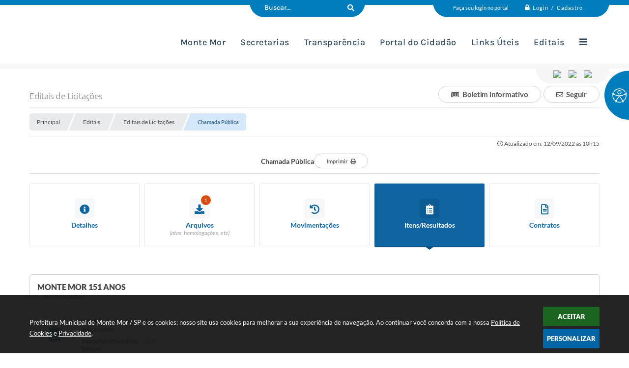

--- FILE ---
content_type: text/html; charset=utf-8
request_url: https://www.google.com/recaptcha/api2/anchor?ar=1&k=6Lcg5gwUAAAAAFTAwOeaiRgV05MYvrWdi1U8jIwI&co=aHR0cHM6Ly93d3cubW9udGVtb3Iuc3AuZ292LmJyOjQ0Mw..&hl=en&v=PoyoqOPhxBO7pBk68S4YbpHZ&size=normal&anchor-ms=20000&execute-ms=30000&cb=f15t7wxolxer
body_size: 49485
content:
<!DOCTYPE HTML><html dir="ltr" lang="en"><head><meta http-equiv="Content-Type" content="text/html; charset=UTF-8">
<meta http-equiv="X-UA-Compatible" content="IE=edge">
<title>reCAPTCHA</title>
<style type="text/css">
/* cyrillic-ext */
@font-face {
  font-family: 'Roboto';
  font-style: normal;
  font-weight: 400;
  font-stretch: 100%;
  src: url(//fonts.gstatic.com/s/roboto/v48/KFO7CnqEu92Fr1ME7kSn66aGLdTylUAMa3GUBHMdazTgWw.woff2) format('woff2');
  unicode-range: U+0460-052F, U+1C80-1C8A, U+20B4, U+2DE0-2DFF, U+A640-A69F, U+FE2E-FE2F;
}
/* cyrillic */
@font-face {
  font-family: 'Roboto';
  font-style: normal;
  font-weight: 400;
  font-stretch: 100%;
  src: url(//fonts.gstatic.com/s/roboto/v48/KFO7CnqEu92Fr1ME7kSn66aGLdTylUAMa3iUBHMdazTgWw.woff2) format('woff2');
  unicode-range: U+0301, U+0400-045F, U+0490-0491, U+04B0-04B1, U+2116;
}
/* greek-ext */
@font-face {
  font-family: 'Roboto';
  font-style: normal;
  font-weight: 400;
  font-stretch: 100%;
  src: url(//fonts.gstatic.com/s/roboto/v48/KFO7CnqEu92Fr1ME7kSn66aGLdTylUAMa3CUBHMdazTgWw.woff2) format('woff2');
  unicode-range: U+1F00-1FFF;
}
/* greek */
@font-face {
  font-family: 'Roboto';
  font-style: normal;
  font-weight: 400;
  font-stretch: 100%;
  src: url(//fonts.gstatic.com/s/roboto/v48/KFO7CnqEu92Fr1ME7kSn66aGLdTylUAMa3-UBHMdazTgWw.woff2) format('woff2');
  unicode-range: U+0370-0377, U+037A-037F, U+0384-038A, U+038C, U+038E-03A1, U+03A3-03FF;
}
/* math */
@font-face {
  font-family: 'Roboto';
  font-style: normal;
  font-weight: 400;
  font-stretch: 100%;
  src: url(//fonts.gstatic.com/s/roboto/v48/KFO7CnqEu92Fr1ME7kSn66aGLdTylUAMawCUBHMdazTgWw.woff2) format('woff2');
  unicode-range: U+0302-0303, U+0305, U+0307-0308, U+0310, U+0312, U+0315, U+031A, U+0326-0327, U+032C, U+032F-0330, U+0332-0333, U+0338, U+033A, U+0346, U+034D, U+0391-03A1, U+03A3-03A9, U+03B1-03C9, U+03D1, U+03D5-03D6, U+03F0-03F1, U+03F4-03F5, U+2016-2017, U+2034-2038, U+203C, U+2040, U+2043, U+2047, U+2050, U+2057, U+205F, U+2070-2071, U+2074-208E, U+2090-209C, U+20D0-20DC, U+20E1, U+20E5-20EF, U+2100-2112, U+2114-2115, U+2117-2121, U+2123-214F, U+2190, U+2192, U+2194-21AE, U+21B0-21E5, U+21F1-21F2, U+21F4-2211, U+2213-2214, U+2216-22FF, U+2308-230B, U+2310, U+2319, U+231C-2321, U+2336-237A, U+237C, U+2395, U+239B-23B7, U+23D0, U+23DC-23E1, U+2474-2475, U+25AF, U+25B3, U+25B7, U+25BD, U+25C1, U+25CA, U+25CC, U+25FB, U+266D-266F, U+27C0-27FF, U+2900-2AFF, U+2B0E-2B11, U+2B30-2B4C, U+2BFE, U+3030, U+FF5B, U+FF5D, U+1D400-1D7FF, U+1EE00-1EEFF;
}
/* symbols */
@font-face {
  font-family: 'Roboto';
  font-style: normal;
  font-weight: 400;
  font-stretch: 100%;
  src: url(//fonts.gstatic.com/s/roboto/v48/KFO7CnqEu92Fr1ME7kSn66aGLdTylUAMaxKUBHMdazTgWw.woff2) format('woff2');
  unicode-range: U+0001-000C, U+000E-001F, U+007F-009F, U+20DD-20E0, U+20E2-20E4, U+2150-218F, U+2190, U+2192, U+2194-2199, U+21AF, U+21E6-21F0, U+21F3, U+2218-2219, U+2299, U+22C4-22C6, U+2300-243F, U+2440-244A, U+2460-24FF, U+25A0-27BF, U+2800-28FF, U+2921-2922, U+2981, U+29BF, U+29EB, U+2B00-2BFF, U+4DC0-4DFF, U+FFF9-FFFB, U+10140-1018E, U+10190-1019C, U+101A0, U+101D0-101FD, U+102E0-102FB, U+10E60-10E7E, U+1D2C0-1D2D3, U+1D2E0-1D37F, U+1F000-1F0FF, U+1F100-1F1AD, U+1F1E6-1F1FF, U+1F30D-1F30F, U+1F315, U+1F31C, U+1F31E, U+1F320-1F32C, U+1F336, U+1F378, U+1F37D, U+1F382, U+1F393-1F39F, U+1F3A7-1F3A8, U+1F3AC-1F3AF, U+1F3C2, U+1F3C4-1F3C6, U+1F3CA-1F3CE, U+1F3D4-1F3E0, U+1F3ED, U+1F3F1-1F3F3, U+1F3F5-1F3F7, U+1F408, U+1F415, U+1F41F, U+1F426, U+1F43F, U+1F441-1F442, U+1F444, U+1F446-1F449, U+1F44C-1F44E, U+1F453, U+1F46A, U+1F47D, U+1F4A3, U+1F4B0, U+1F4B3, U+1F4B9, U+1F4BB, U+1F4BF, U+1F4C8-1F4CB, U+1F4D6, U+1F4DA, U+1F4DF, U+1F4E3-1F4E6, U+1F4EA-1F4ED, U+1F4F7, U+1F4F9-1F4FB, U+1F4FD-1F4FE, U+1F503, U+1F507-1F50B, U+1F50D, U+1F512-1F513, U+1F53E-1F54A, U+1F54F-1F5FA, U+1F610, U+1F650-1F67F, U+1F687, U+1F68D, U+1F691, U+1F694, U+1F698, U+1F6AD, U+1F6B2, U+1F6B9-1F6BA, U+1F6BC, U+1F6C6-1F6CF, U+1F6D3-1F6D7, U+1F6E0-1F6EA, U+1F6F0-1F6F3, U+1F6F7-1F6FC, U+1F700-1F7FF, U+1F800-1F80B, U+1F810-1F847, U+1F850-1F859, U+1F860-1F887, U+1F890-1F8AD, U+1F8B0-1F8BB, U+1F8C0-1F8C1, U+1F900-1F90B, U+1F93B, U+1F946, U+1F984, U+1F996, U+1F9E9, U+1FA00-1FA6F, U+1FA70-1FA7C, U+1FA80-1FA89, U+1FA8F-1FAC6, U+1FACE-1FADC, U+1FADF-1FAE9, U+1FAF0-1FAF8, U+1FB00-1FBFF;
}
/* vietnamese */
@font-face {
  font-family: 'Roboto';
  font-style: normal;
  font-weight: 400;
  font-stretch: 100%;
  src: url(//fonts.gstatic.com/s/roboto/v48/KFO7CnqEu92Fr1ME7kSn66aGLdTylUAMa3OUBHMdazTgWw.woff2) format('woff2');
  unicode-range: U+0102-0103, U+0110-0111, U+0128-0129, U+0168-0169, U+01A0-01A1, U+01AF-01B0, U+0300-0301, U+0303-0304, U+0308-0309, U+0323, U+0329, U+1EA0-1EF9, U+20AB;
}
/* latin-ext */
@font-face {
  font-family: 'Roboto';
  font-style: normal;
  font-weight: 400;
  font-stretch: 100%;
  src: url(//fonts.gstatic.com/s/roboto/v48/KFO7CnqEu92Fr1ME7kSn66aGLdTylUAMa3KUBHMdazTgWw.woff2) format('woff2');
  unicode-range: U+0100-02BA, U+02BD-02C5, U+02C7-02CC, U+02CE-02D7, U+02DD-02FF, U+0304, U+0308, U+0329, U+1D00-1DBF, U+1E00-1E9F, U+1EF2-1EFF, U+2020, U+20A0-20AB, U+20AD-20C0, U+2113, U+2C60-2C7F, U+A720-A7FF;
}
/* latin */
@font-face {
  font-family: 'Roboto';
  font-style: normal;
  font-weight: 400;
  font-stretch: 100%;
  src: url(//fonts.gstatic.com/s/roboto/v48/KFO7CnqEu92Fr1ME7kSn66aGLdTylUAMa3yUBHMdazQ.woff2) format('woff2');
  unicode-range: U+0000-00FF, U+0131, U+0152-0153, U+02BB-02BC, U+02C6, U+02DA, U+02DC, U+0304, U+0308, U+0329, U+2000-206F, U+20AC, U+2122, U+2191, U+2193, U+2212, U+2215, U+FEFF, U+FFFD;
}
/* cyrillic-ext */
@font-face {
  font-family: 'Roboto';
  font-style: normal;
  font-weight: 500;
  font-stretch: 100%;
  src: url(//fonts.gstatic.com/s/roboto/v48/KFO7CnqEu92Fr1ME7kSn66aGLdTylUAMa3GUBHMdazTgWw.woff2) format('woff2');
  unicode-range: U+0460-052F, U+1C80-1C8A, U+20B4, U+2DE0-2DFF, U+A640-A69F, U+FE2E-FE2F;
}
/* cyrillic */
@font-face {
  font-family: 'Roboto';
  font-style: normal;
  font-weight: 500;
  font-stretch: 100%;
  src: url(//fonts.gstatic.com/s/roboto/v48/KFO7CnqEu92Fr1ME7kSn66aGLdTylUAMa3iUBHMdazTgWw.woff2) format('woff2');
  unicode-range: U+0301, U+0400-045F, U+0490-0491, U+04B0-04B1, U+2116;
}
/* greek-ext */
@font-face {
  font-family: 'Roboto';
  font-style: normal;
  font-weight: 500;
  font-stretch: 100%;
  src: url(//fonts.gstatic.com/s/roboto/v48/KFO7CnqEu92Fr1ME7kSn66aGLdTylUAMa3CUBHMdazTgWw.woff2) format('woff2');
  unicode-range: U+1F00-1FFF;
}
/* greek */
@font-face {
  font-family: 'Roboto';
  font-style: normal;
  font-weight: 500;
  font-stretch: 100%;
  src: url(//fonts.gstatic.com/s/roboto/v48/KFO7CnqEu92Fr1ME7kSn66aGLdTylUAMa3-UBHMdazTgWw.woff2) format('woff2');
  unicode-range: U+0370-0377, U+037A-037F, U+0384-038A, U+038C, U+038E-03A1, U+03A3-03FF;
}
/* math */
@font-face {
  font-family: 'Roboto';
  font-style: normal;
  font-weight: 500;
  font-stretch: 100%;
  src: url(//fonts.gstatic.com/s/roboto/v48/KFO7CnqEu92Fr1ME7kSn66aGLdTylUAMawCUBHMdazTgWw.woff2) format('woff2');
  unicode-range: U+0302-0303, U+0305, U+0307-0308, U+0310, U+0312, U+0315, U+031A, U+0326-0327, U+032C, U+032F-0330, U+0332-0333, U+0338, U+033A, U+0346, U+034D, U+0391-03A1, U+03A3-03A9, U+03B1-03C9, U+03D1, U+03D5-03D6, U+03F0-03F1, U+03F4-03F5, U+2016-2017, U+2034-2038, U+203C, U+2040, U+2043, U+2047, U+2050, U+2057, U+205F, U+2070-2071, U+2074-208E, U+2090-209C, U+20D0-20DC, U+20E1, U+20E5-20EF, U+2100-2112, U+2114-2115, U+2117-2121, U+2123-214F, U+2190, U+2192, U+2194-21AE, U+21B0-21E5, U+21F1-21F2, U+21F4-2211, U+2213-2214, U+2216-22FF, U+2308-230B, U+2310, U+2319, U+231C-2321, U+2336-237A, U+237C, U+2395, U+239B-23B7, U+23D0, U+23DC-23E1, U+2474-2475, U+25AF, U+25B3, U+25B7, U+25BD, U+25C1, U+25CA, U+25CC, U+25FB, U+266D-266F, U+27C0-27FF, U+2900-2AFF, U+2B0E-2B11, U+2B30-2B4C, U+2BFE, U+3030, U+FF5B, U+FF5D, U+1D400-1D7FF, U+1EE00-1EEFF;
}
/* symbols */
@font-face {
  font-family: 'Roboto';
  font-style: normal;
  font-weight: 500;
  font-stretch: 100%;
  src: url(//fonts.gstatic.com/s/roboto/v48/KFO7CnqEu92Fr1ME7kSn66aGLdTylUAMaxKUBHMdazTgWw.woff2) format('woff2');
  unicode-range: U+0001-000C, U+000E-001F, U+007F-009F, U+20DD-20E0, U+20E2-20E4, U+2150-218F, U+2190, U+2192, U+2194-2199, U+21AF, U+21E6-21F0, U+21F3, U+2218-2219, U+2299, U+22C4-22C6, U+2300-243F, U+2440-244A, U+2460-24FF, U+25A0-27BF, U+2800-28FF, U+2921-2922, U+2981, U+29BF, U+29EB, U+2B00-2BFF, U+4DC0-4DFF, U+FFF9-FFFB, U+10140-1018E, U+10190-1019C, U+101A0, U+101D0-101FD, U+102E0-102FB, U+10E60-10E7E, U+1D2C0-1D2D3, U+1D2E0-1D37F, U+1F000-1F0FF, U+1F100-1F1AD, U+1F1E6-1F1FF, U+1F30D-1F30F, U+1F315, U+1F31C, U+1F31E, U+1F320-1F32C, U+1F336, U+1F378, U+1F37D, U+1F382, U+1F393-1F39F, U+1F3A7-1F3A8, U+1F3AC-1F3AF, U+1F3C2, U+1F3C4-1F3C6, U+1F3CA-1F3CE, U+1F3D4-1F3E0, U+1F3ED, U+1F3F1-1F3F3, U+1F3F5-1F3F7, U+1F408, U+1F415, U+1F41F, U+1F426, U+1F43F, U+1F441-1F442, U+1F444, U+1F446-1F449, U+1F44C-1F44E, U+1F453, U+1F46A, U+1F47D, U+1F4A3, U+1F4B0, U+1F4B3, U+1F4B9, U+1F4BB, U+1F4BF, U+1F4C8-1F4CB, U+1F4D6, U+1F4DA, U+1F4DF, U+1F4E3-1F4E6, U+1F4EA-1F4ED, U+1F4F7, U+1F4F9-1F4FB, U+1F4FD-1F4FE, U+1F503, U+1F507-1F50B, U+1F50D, U+1F512-1F513, U+1F53E-1F54A, U+1F54F-1F5FA, U+1F610, U+1F650-1F67F, U+1F687, U+1F68D, U+1F691, U+1F694, U+1F698, U+1F6AD, U+1F6B2, U+1F6B9-1F6BA, U+1F6BC, U+1F6C6-1F6CF, U+1F6D3-1F6D7, U+1F6E0-1F6EA, U+1F6F0-1F6F3, U+1F6F7-1F6FC, U+1F700-1F7FF, U+1F800-1F80B, U+1F810-1F847, U+1F850-1F859, U+1F860-1F887, U+1F890-1F8AD, U+1F8B0-1F8BB, U+1F8C0-1F8C1, U+1F900-1F90B, U+1F93B, U+1F946, U+1F984, U+1F996, U+1F9E9, U+1FA00-1FA6F, U+1FA70-1FA7C, U+1FA80-1FA89, U+1FA8F-1FAC6, U+1FACE-1FADC, U+1FADF-1FAE9, U+1FAF0-1FAF8, U+1FB00-1FBFF;
}
/* vietnamese */
@font-face {
  font-family: 'Roboto';
  font-style: normal;
  font-weight: 500;
  font-stretch: 100%;
  src: url(//fonts.gstatic.com/s/roboto/v48/KFO7CnqEu92Fr1ME7kSn66aGLdTylUAMa3OUBHMdazTgWw.woff2) format('woff2');
  unicode-range: U+0102-0103, U+0110-0111, U+0128-0129, U+0168-0169, U+01A0-01A1, U+01AF-01B0, U+0300-0301, U+0303-0304, U+0308-0309, U+0323, U+0329, U+1EA0-1EF9, U+20AB;
}
/* latin-ext */
@font-face {
  font-family: 'Roboto';
  font-style: normal;
  font-weight: 500;
  font-stretch: 100%;
  src: url(//fonts.gstatic.com/s/roboto/v48/KFO7CnqEu92Fr1ME7kSn66aGLdTylUAMa3KUBHMdazTgWw.woff2) format('woff2');
  unicode-range: U+0100-02BA, U+02BD-02C5, U+02C7-02CC, U+02CE-02D7, U+02DD-02FF, U+0304, U+0308, U+0329, U+1D00-1DBF, U+1E00-1E9F, U+1EF2-1EFF, U+2020, U+20A0-20AB, U+20AD-20C0, U+2113, U+2C60-2C7F, U+A720-A7FF;
}
/* latin */
@font-face {
  font-family: 'Roboto';
  font-style: normal;
  font-weight: 500;
  font-stretch: 100%;
  src: url(//fonts.gstatic.com/s/roboto/v48/KFO7CnqEu92Fr1ME7kSn66aGLdTylUAMa3yUBHMdazQ.woff2) format('woff2');
  unicode-range: U+0000-00FF, U+0131, U+0152-0153, U+02BB-02BC, U+02C6, U+02DA, U+02DC, U+0304, U+0308, U+0329, U+2000-206F, U+20AC, U+2122, U+2191, U+2193, U+2212, U+2215, U+FEFF, U+FFFD;
}
/* cyrillic-ext */
@font-face {
  font-family: 'Roboto';
  font-style: normal;
  font-weight: 900;
  font-stretch: 100%;
  src: url(//fonts.gstatic.com/s/roboto/v48/KFO7CnqEu92Fr1ME7kSn66aGLdTylUAMa3GUBHMdazTgWw.woff2) format('woff2');
  unicode-range: U+0460-052F, U+1C80-1C8A, U+20B4, U+2DE0-2DFF, U+A640-A69F, U+FE2E-FE2F;
}
/* cyrillic */
@font-face {
  font-family: 'Roboto';
  font-style: normal;
  font-weight: 900;
  font-stretch: 100%;
  src: url(//fonts.gstatic.com/s/roboto/v48/KFO7CnqEu92Fr1ME7kSn66aGLdTylUAMa3iUBHMdazTgWw.woff2) format('woff2');
  unicode-range: U+0301, U+0400-045F, U+0490-0491, U+04B0-04B1, U+2116;
}
/* greek-ext */
@font-face {
  font-family: 'Roboto';
  font-style: normal;
  font-weight: 900;
  font-stretch: 100%;
  src: url(//fonts.gstatic.com/s/roboto/v48/KFO7CnqEu92Fr1ME7kSn66aGLdTylUAMa3CUBHMdazTgWw.woff2) format('woff2');
  unicode-range: U+1F00-1FFF;
}
/* greek */
@font-face {
  font-family: 'Roboto';
  font-style: normal;
  font-weight: 900;
  font-stretch: 100%;
  src: url(//fonts.gstatic.com/s/roboto/v48/KFO7CnqEu92Fr1ME7kSn66aGLdTylUAMa3-UBHMdazTgWw.woff2) format('woff2');
  unicode-range: U+0370-0377, U+037A-037F, U+0384-038A, U+038C, U+038E-03A1, U+03A3-03FF;
}
/* math */
@font-face {
  font-family: 'Roboto';
  font-style: normal;
  font-weight: 900;
  font-stretch: 100%;
  src: url(//fonts.gstatic.com/s/roboto/v48/KFO7CnqEu92Fr1ME7kSn66aGLdTylUAMawCUBHMdazTgWw.woff2) format('woff2');
  unicode-range: U+0302-0303, U+0305, U+0307-0308, U+0310, U+0312, U+0315, U+031A, U+0326-0327, U+032C, U+032F-0330, U+0332-0333, U+0338, U+033A, U+0346, U+034D, U+0391-03A1, U+03A3-03A9, U+03B1-03C9, U+03D1, U+03D5-03D6, U+03F0-03F1, U+03F4-03F5, U+2016-2017, U+2034-2038, U+203C, U+2040, U+2043, U+2047, U+2050, U+2057, U+205F, U+2070-2071, U+2074-208E, U+2090-209C, U+20D0-20DC, U+20E1, U+20E5-20EF, U+2100-2112, U+2114-2115, U+2117-2121, U+2123-214F, U+2190, U+2192, U+2194-21AE, U+21B0-21E5, U+21F1-21F2, U+21F4-2211, U+2213-2214, U+2216-22FF, U+2308-230B, U+2310, U+2319, U+231C-2321, U+2336-237A, U+237C, U+2395, U+239B-23B7, U+23D0, U+23DC-23E1, U+2474-2475, U+25AF, U+25B3, U+25B7, U+25BD, U+25C1, U+25CA, U+25CC, U+25FB, U+266D-266F, U+27C0-27FF, U+2900-2AFF, U+2B0E-2B11, U+2B30-2B4C, U+2BFE, U+3030, U+FF5B, U+FF5D, U+1D400-1D7FF, U+1EE00-1EEFF;
}
/* symbols */
@font-face {
  font-family: 'Roboto';
  font-style: normal;
  font-weight: 900;
  font-stretch: 100%;
  src: url(//fonts.gstatic.com/s/roboto/v48/KFO7CnqEu92Fr1ME7kSn66aGLdTylUAMaxKUBHMdazTgWw.woff2) format('woff2');
  unicode-range: U+0001-000C, U+000E-001F, U+007F-009F, U+20DD-20E0, U+20E2-20E4, U+2150-218F, U+2190, U+2192, U+2194-2199, U+21AF, U+21E6-21F0, U+21F3, U+2218-2219, U+2299, U+22C4-22C6, U+2300-243F, U+2440-244A, U+2460-24FF, U+25A0-27BF, U+2800-28FF, U+2921-2922, U+2981, U+29BF, U+29EB, U+2B00-2BFF, U+4DC0-4DFF, U+FFF9-FFFB, U+10140-1018E, U+10190-1019C, U+101A0, U+101D0-101FD, U+102E0-102FB, U+10E60-10E7E, U+1D2C0-1D2D3, U+1D2E0-1D37F, U+1F000-1F0FF, U+1F100-1F1AD, U+1F1E6-1F1FF, U+1F30D-1F30F, U+1F315, U+1F31C, U+1F31E, U+1F320-1F32C, U+1F336, U+1F378, U+1F37D, U+1F382, U+1F393-1F39F, U+1F3A7-1F3A8, U+1F3AC-1F3AF, U+1F3C2, U+1F3C4-1F3C6, U+1F3CA-1F3CE, U+1F3D4-1F3E0, U+1F3ED, U+1F3F1-1F3F3, U+1F3F5-1F3F7, U+1F408, U+1F415, U+1F41F, U+1F426, U+1F43F, U+1F441-1F442, U+1F444, U+1F446-1F449, U+1F44C-1F44E, U+1F453, U+1F46A, U+1F47D, U+1F4A3, U+1F4B0, U+1F4B3, U+1F4B9, U+1F4BB, U+1F4BF, U+1F4C8-1F4CB, U+1F4D6, U+1F4DA, U+1F4DF, U+1F4E3-1F4E6, U+1F4EA-1F4ED, U+1F4F7, U+1F4F9-1F4FB, U+1F4FD-1F4FE, U+1F503, U+1F507-1F50B, U+1F50D, U+1F512-1F513, U+1F53E-1F54A, U+1F54F-1F5FA, U+1F610, U+1F650-1F67F, U+1F687, U+1F68D, U+1F691, U+1F694, U+1F698, U+1F6AD, U+1F6B2, U+1F6B9-1F6BA, U+1F6BC, U+1F6C6-1F6CF, U+1F6D3-1F6D7, U+1F6E0-1F6EA, U+1F6F0-1F6F3, U+1F6F7-1F6FC, U+1F700-1F7FF, U+1F800-1F80B, U+1F810-1F847, U+1F850-1F859, U+1F860-1F887, U+1F890-1F8AD, U+1F8B0-1F8BB, U+1F8C0-1F8C1, U+1F900-1F90B, U+1F93B, U+1F946, U+1F984, U+1F996, U+1F9E9, U+1FA00-1FA6F, U+1FA70-1FA7C, U+1FA80-1FA89, U+1FA8F-1FAC6, U+1FACE-1FADC, U+1FADF-1FAE9, U+1FAF0-1FAF8, U+1FB00-1FBFF;
}
/* vietnamese */
@font-face {
  font-family: 'Roboto';
  font-style: normal;
  font-weight: 900;
  font-stretch: 100%;
  src: url(//fonts.gstatic.com/s/roboto/v48/KFO7CnqEu92Fr1ME7kSn66aGLdTylUAMa3OUBHMdazTgWw.woff2) format('woff2');
  unicode-range: U+0102-0103, U+0110-0111, U+0128-0129, U+0168-0169, U+01A0-01A1, U+01AF-01B0, U+0300-0301, U+0303-0304, U+0308-0309, U+0323, U+0329, U+1EA0-1EF9, U+20AB;
}
/* latin-ext */
@font-face {
  font-family: 'Roboto';
  font-style: normal;
  font-weight: 900;
  font-stretch: 100%;
  src: url(//fonts.gstatic.com/s/roboto/v48/KFO7CnqEu92Fr1ME7kSn66aGLdTylUAMa3KUBHMdazTgWw.woff2) format('woff2');
  unicode-range: U+0100-02BA, U+02BD-02C5, U+02C7-02CC, U+02CE-02D7, U+02DD-02FF, U+0304, U+0308, U+0329, U+1D00-1DBF, U+1E00-1E9F, U+1EF2-1EFF, U+2020, U+20A0-20AB, U+20AD-20C0, U+2113, U+2C60-2C7F, U+A720-A7FF;
}
/* latin */
@font-face {
  font-family: 'Roboto';
  font-style: normal;
  font-weight: 900;
  font-stretch: 100%;
  src: url(//fonts.gstatic.com/s/roboto/v48/KFO7CnqEu92Fr1ME7kSn66aGLdTylUAMa3yUBHMdazQ.woff2) format('woff2');
  unicode-range: U+0000-00FF, U+0131, U+0152-0153, U+02BB-02BC, U+02C6, U+02DA, U+02DC, U+0304, U+0308, U+0329, U+2000-206F, U+20AC, U+2122, U+2191, U+2193, U+2212, U+2215, U+FEFF, U+FFFD;
}

</style>
<link rel="stylesheet" type="text/css" href="https://www.gstatic.com/recaptcha/releases/PoyoqOPhxBO7pBk68S4YbpHZ/styles__ltr.css">
<script nonce="lf_6NHRiTwtHovpyco4gXA" type="text/javascript">window['__recaptcha_api'] = 'https://www.google.com/recaptcha/api2/';</script>
<script type="text/javascript" src="https://www.gstatic.com/recaptcha/releases/PoyoqOPhxBO7pBk68S4YbpHZ/recaptcha__en.js" nonce="lf_6NHRiTwtHovpyco4gXA">
      
    </script></head>
<body><div id="rc-anchor-alert" class="rc-anchor-alert"></div>
<input type="hidden" id="recaptcha-token" value="[base64]">
<script type="text/javascript" nonce="lf_6NHRiTwtHovpyco4gXA">
      recaptcha.anchor.Main.init("[\x22ainput\x22,[\x22bgdata\x22,\x22\x22,\[base64]/[base64]/bmV3IFpbdF0obVswXSk6Sz09Mj9uZXcgWlt0XShtWzBdLG1bMV0pOks9PTM/bmV3IFpbdF0obVswXSxtWzFdLG1bMl0pOks9PTQ/[base64]/[base64]/[base64]/[base64]/[base64]/[base64]/[base64]/[base64]/[base64]/[base64]/[base64]/[base64]/[base64]/[base64]\\u003d\\u003d\x22,\[base64]\x22,\x22ZMOLw7fCvBDCm8Ktw5vCih/CthoRw5nDo8KffcKgw6LCqsKDw7fCpUvDrwwbMcOsF3nCgGrDrXMJC8KJMD8Jw6VUGglVO8OVwrXCu8KkccKRw5XDo1Q/[base64]/JsOVAMK9WzJgw7DDi8KLwpcGBGrCkgHCv8KlFAVhTsK/LQXCj3HCmXl4cz8pw77CmsK3wonCk0TDgMO1woIYGcKhw63Ct1bChMKfSMKtw58WK8Knwq/[base64]/UBHCiVHDr8O3w77Cpl/ClcKkwoxqwqtBwq83woVQfcOVZ2fChsODZVFZDcKrw7ZWRl0gw48IwobDsWFzT8ONwqIfw7NsOcOoW8KXwp3DlMKQeHHCnzLCgVDDucOMM8KkwrwNDirCoTDCvMObwqjCqMKRw6jCuHDCsMOCwo/DncOTwqbCvsOmAcKHdE47ODXCgcODw4vDvhxQVDF2BsOMGDAlwr/DlQbDhMOSwqbDucO5w7LDnw3Dlw8ww6vCkRbDgkU9w6TCscKEZ8KZw6DDh8O2w48qwotsw5/Cnlc+w4d6w4lPdcKtwrzDtcOsBcKgwo7Cgy/Cv8K9wpvCocKLanrCjcOpw5kUw7tWw68pw6Mdw6DDoVjCmcKaw4zDvsKzw57DkcO7w6t3wqnDuTPDiH4/wpPDtSHCucOyGg9/RBfDsHnCpGwCOl1dw4zCp8Knwr3DusK+PsOfDAQQw4Z3w69kw6rDvcK7w6dNGcOEbUs1DcOXw7I/w7ohfgtTw5sFWMO1w7QbwrDCncK8w7I7wrfDvMO5asOwAsKoS8Ktw4PDl8OYwo8tdxwOT1IXHsKaw57DtcKewrDCuMO7w7ZqwqkZElYdfQvCuDl3w74GA8OjwqLClzXDj8KndAHCgcKNwqHCicKELcOrw7vDo8Oiw5nCokDCslgowo/CmsO8wqUzw60cw6rCu8KGw4AkXcKcIsOoScKGw7TCvlYsf20+w4HCozMEwrLCmcOow61KCcORwo57w57CosKbwrZowpAbHjhTEMKZw6d5wq1OeVTCicOeA0gfw50uJ3DCjsOJw4hDVMK6wrDCkHghwrtxw4HCsGHDiHxtwp/[base64]/CrcKDwrHCksOJGEfDk8KvwqZpwpdiwq5RwoEBP8KyNsOfw7Q7w6ckFDvCmG/CnsKpYsOvbjVbw7I8TcOFTTfCkgQ7F8OMD8KTecK3OsOOw4zDvMOvw7jCjcK/JMOcQsOkwonCpmwKwoDDq2bDgsKddWfCugUtBsO2RsOIwqXCpzYSR8KuMMO7w4ROTcO2RR41bjnCiAM6woPDosK5w5lbwoUDGkFgHmHCn0/DtsKzwrsmQTZgwrbDvk3DsF9YYDYGdcO6wpBLA01/BcOFwrXDu8OZUMKVw7xVA1khJ8Ouw50JOcKgw7rDoMOuB8OyahAjwqDDtkjClcOHCHnDscOedGNyw7zDvUzCvl/Dk2dMw4J+woEYwrNqwrrCo1nCii3DiRZAw7olwrkVw4zDjsKwwpPCnsO6FVjDrcO2YgABw7IKw4Jkwohmw44IMkBEw4/[base64]/wqAhIMOPacKhw6XCvsKzA2TCocOfX8Odei8jJMOHTSJUJMOaw4Mnw6DDrjHDshzDuSxNPXMfQ8K3wrzDlcKYc1vDl8KMMcO1BsOXwprDtS54V39WwrnDlcO/[base64]/DsGDCnsK7GzDCqk/CjgPDtWLCkx3DrsKrw60ATsKZImvCoFYqGTnDmsOfw6pfwo4FW8Oawrd7wqTChcOSw6cVwpbDp8Ofw7bCukzDtS0AwpjDiyPCrQk8W3psLS0dw40/YcOcwpoqw7txwq3Csg/Dl1cXGg9GwozCh8O/GVh6wojDmsOww5vCj8O/fALDscK9FUXCmhjCgVDDrMOYw53CiAFMwpwsVBx2GMODIHLDvUUoQEnDo8KSwpTCjMKBfD/DisOew4QtF8K2w7bDp8OUw5bCp8KqR8O/wrdTw6E1wrrCjMOswpDDucKXwpXDu8KlwrnCvH1AIR3Co8OWa8OpClNvwoBWwqzCh8Kxw6DDsTTCusK/[base64]/CnsO/woXDsRbCtD/CvnkNwqXCrsK2ccOmd8KiInPDqsOzPcO6w7jChknChQtPw6HCqMK0w6PCs1XDqz/DucO1E8KkO0IYNsKMw5DDkMKTwppzw6jCpcOkPMOlw4xowqQ6eznDlcKHw70TcnRBwrJfNRjCkmTCjh/Cmht2w6UKSsKVw7nCoSd2w7A3MXrDonnCksKhDhJ7wroPF8Knw5hqB8K6w44PRA7CgXbCvxZtwrfCq8Ktw5clwoRAFxrCr8Obw5/CrVAvwqTCmHzDhsOUACRvw5FvMsOWw6xyFsOEa8KAcMKawp/CtMKJwrMuPsKuw5IDJEbCpjolZ37CpAEWfMKdAsKxIS8pwosEwq3DgcKCTcKzw7HCjsOvRMOSLMOQVMKTw6rDs37CpkUaXD0Kwq3CpcKJLMKvw5zCjcKSEnM1FgFLO8KbVVrCg8KoMX/Cnm0Kd8KHwrjCu8OYw6BOc8KLK8KEwq0yw7glNCLCnsK1w7LCuMKILBULw491w5jDn8KWNcKUJMOobMOaM8KVLycvwrg1U2c4FzvCuUN/wozDpiRLw71QLD9SRsOYB8KXwqAeWsKQEj1gwpB0TsODw7sHUMOsw4l3w4kMBgDCtMK5w5wlMMK6wqpyTcONGBbCs1DCgk/Dix7Cpg/Djj5DVMObacOAw6MHOFIYEsK7wrzCvwxoRcO3wr83GMKvMMKGwphpwoYywok3w4bDs2nCiMO9ZcKKEcOGGj3DlsK0wrp0XULDjlB/w4xVw6/DlFo3w5cTQWBra0nCqS8OBcKNM8Kxw6lzS8OYw77CmsONwoMpOxDCqcKcw43DlcKWWcKjDTdhNU8FwqoYw5k8w51lworCtjTCjsKzw4sAwpZ6I8OTFSXCmjBXw7DCoMKjwpfDiwjCpVgSXsOrZMKeBsO8bsObJ2jCmRNHOWg4P13CjR5iwo/DjcOsX8KfwqkXO8OtAMKfIcKlc21qUBpBAS/[base64]/DoRjCqAvCnMKuwp7CqzcxLMOOwqLCjjt+M8OPw4bCs8Kyw6XCvDjCmV17C8O9T8KmY8KAw6TDkcKYFBR2wr7Dk8OceGYOBsKRPjPCvWFVw5t+TgxYWMOyNWHDt3LDjMOwKsO0AirCtExzWsK2JMOTwo7CilQ2WsOmwpzDtsKXwqLDm2ZRw5oubMOmwpQ1XW/[base64]/CmsKfY8K6V8OCwrgccsOQFsKPdnzDpTAEGcOPwpDDjCcVw4XDpcOpd8K0dcK0HmtGwo1xw6dQw4YLO3IhUGbChgLDjsOEDR0bw73Cl8OAwovChjZ2w54xwq/DgBrDjiAgwqHCpMOPIsO6OMKmw6RgVMOrwrEUwpXClMKEVCMIfcO2DsK8w6jDjns+w6gywqnDrmzDvVQvfsOtw757wqcHHQjCvsONDV/DpmIPbcKlCyPDomDCsCbDqhNfZ8KnBsKywqjDmsO+w4DDiMKWasK9w7HCnHvDmUrDiQtfw6FUw4Jkw4l9fMKRwpLDiMOhDcOrwq3CphjDpsKQXMO9woHCvMOLw5bCrsKKw4R3w40sw7lPGQ/ChCrCh0QXcsKjasKqWcKbw5zDnAFCw7BubgnClzsCw4kWKwXDnMK0w5rDpMKYw47Cgw1HwrjCgsOOHsKQw5Zdw6o3bcK8w49oNcKSwoTCo3DDgsKNwpXCthE0IsK/woZIIRrDtcK/IETDjMO/DntKLDzDk3nDrxdmw79YVcOYVcOQwqTDicKvAmnDpcOJwpfDpMKQw7JYw4R2S8K4wr/CnMK4w6bDlk3CucKfAB11V3jDvcOiwr5/[base64]/CnMKgwr3CrlPCuMO9TMKLOlpXcV5dSMOUA8OFw5hGw5LDh8KywrjCp8Kgw5bCmnl5WgkwMDpAXVhcwoHChMKiBcObSRDDp3/[base64]/DpnB/woE/[base64]/DtcKDasKyw788XD7DhAzDmE4KwrHDpzwhwpzDlMO/[base64]/DmcKZw5jDq8KRIjvCisOCXsK3wrkGwobDucOCwpfCg8OKTHDCoHzCjMKOw5Q8woTClsKJMjFPJG5XwrnCj2dsDijConVowq3Dr8KSw6k7DcORw512wo9awoY3RjHCksKLw69ra8KhwpcrXsK+wpxmworCpglKFMOdwq/Cp8O5w75iw6zCvQTDkWogEik9GmXDmsKjw5Mcch4fwqvDsMOFw7TDv37Cr8OEclUPwrfDmjwPGcK5wrPDocOeasO7CcKfwonDuEoDPHbDhUfDqsOSwr7CiQHCk8OMOB7CnMKYwo43V2rDjGLDqAbDmi/Coi0KwrXDk2dDZTgbQMKqRgYXSibClcK8TnsPZcOgFcOhwocjw6ZXdsOfZHMHwq/[base64]/DkSjDj03Cl8Kiw45rw7BwHsKTwqfChAHDrwzDn3HDp0PDoDLCnljDsD4uQH/[base64]/CicK7wpQEwq3DrcOjwqHCncK3C2LCqmzCiwDDn8K/w6lDb8K/Q8KkwrNUZxHCijbChn0ww6BYGTjCkMKJw4jDrxg2Bj4cwotFwqR+wrpqIS7Dr2HDo1VHwrt8w4EPw55gw7DDiETDn8Kwwp/DjsKoMhA9w47DuiTCqMKJw7nCkxDCvFcKTGZSw5/DtxLCtSZVL8OuU8ORw65wHsOOw5LCrMKdGcObanZCOUQoEcKKScK9wq1kOW3CqcOrwq8CMTkIw6IJSBLCrGrDlm8Xw6DDtMK+PgDCpS52XcOFecOzw4PDkS8bw4cUwpzCpwU7BcOmwrLCqcOtwr3DmMK1wr9TNMKTwq87wq/ClBIjZlAEL8KPwpTDrMObwoTCgcOJa3EBZGpFD8Ktw49Lw60KwofDv8OXw7jCtEx3woNawpvDi8O3wpHCj8KYLAA+wokfFho6wrfDjTNNwqZ8wq/Dt8KIwrhHHXZoacO7w7R8wpkTaixWecO4w50XfmclZArChWPDjQMcw5/ChEjDo8OSJ2JhOMK1wqLChCLCuxh7OTHDp8OXwrkxwpVvPcK8w7vDlsK6wq/Dq8ONwpPCp8KgKMOAwpTCgQHClMKKwr1VQ8KrJkhZwo3Cj8Ovw7fCjAzChEFPw77DtnMnw7hiw4LCsMOgOS3CtMOEw7tUwrfDnnMJdjzCr0fDi8KGw47Co8KGNsK1w5ttFMOxw6fCjsOvdCPDh0rCv04PwpDDuyLCn8KjCB1HIF/Co8O3asKfQC3CsijCjsOEwr0Mw7vCrgvCpFVyw7LDkFbCvjfDs8OWU8KQw5PDpVkRPjXDhGkULsOOZsOpC1ktX1bDvFAWcVnCj2Udw7twwobCiMO0b8KswrPChcOTw4nCr3h3JsKNRW7CjCE9w5vCoMKJcHgdR8KHwrYYw6UKBGvDrsOoUsK/Z3bCu07DnMK5w55vEVY7FHExw4Qawoxrwp7Dn8Kjw6LCiF/CkzBJVsKiw6g+Dj7CmMOsw4xieywBwpQLaMK/[base64]/CusK1wrLCgcKSdcOewpvCj3sLw7nCoVjCksK4WMKrBMOtwpAZCMKRQMKsw44zCMOEw6/[base64]/e8KtQgZzw6rDqMKNDiAcNMOHLyNfw7XDrMOFwqNPw6HDiEfDnCTCtsKyB1rDolQCNkBPDQY2w7s0w47DtHfCkcOowrTChGwBwrnCg2QIw7XClBYhOAnCl2DDvMKTw6Aiw5/CkMO8w7jDvcKdw756QHYhIcKXIF8zw4jDgMO1NcOLeMOzGcK3w43CnCs6E8OdfcOqw7dfw4XDmijDrg3Du8Krw7jCtXdSFcKpE2JScgfCr8O5wpIXw5vCusKzIHHCiSMGfcO4w7Zfw6gTwqh9w4nDncKCdVnDgsKrwq7CvG/CpsKmYcOKwpZ1w7TDjCTCtMKZAMKGRllhLcKfwoTDgGlQWsKOZMONwod9fcO0KDQXK8OIK8Oaw4zCgTpCMhkRw7fDg8KOcGTCqMOOw5/DlAbDrUDCl1fClDQfwpTClsKxw5fDtwsxC2sPwpF5Z8KrwpoAwrDDnx7DnQnDv3JKTjjCksKZw43Ds8ONaSzDllrCpXzDuwzCgsKwTMKML8OxwoRuIcKdw6hQXMKuwo4bbsOnwohAWHU/[base64]/DgGPCk8KyWcOAesOUw4ZIWMK4E8KBw7Qpwq3Ci8Kjw7DDrwrDjMO5V8KpUgxIf0LDicOLHMO5w4LDlsKvw5R9w73DplQYP1TClw4zRx4sMk9bw541CsO2w4xeU1/CtB3CiMObwr1dw6FOOMKGaEnDsTpxaMKaL0B9w5DChsKTNcKESFNiw5lKE3/CtcOFQhLDuTURwrrCvsKewrd5w4XDpcOEDcOTYgPCu2/CvsKXw5fClVINwpvDt8OgwpTDgBAqwrIQw5cXW8OvP8Ksw5vDm0NpwokWwpHDuAETwqrDq8KQYQLDqcO5IcOhOUUfLVbDjRg7wpDCosOpcsOkw7vCk8OCFl9aw7tkw6dIUcO6PsKoEB8sHsO1QVILw5kNLMOkw6/[base64]/DmcKjbQNBCMKCEgfChx3DlcODCcOWOjjCq8OzwpjDiD/CksKObRUGwq51BzfCin4TwpptOsOawqpIDsK/[base64]/CoH/[base64]/DmxHCqFbDsX/DvQ3CgMKrLgRAwpdUwp7CjB/CnMKrw40uwok2fMOlwqzCj8K6wpPCj2EZwonDsMK+MC4Rw57CgxxSeWhQw6LCiAg3SG/DhxzCkUXCu8OOwpHCk2fDg3XDvMKKBGwNw6fDu8KQwpvCgcOOCsKDw7A8SSPDkjA0woXDj04gScKzacKQfjjClsOODsOGVMKCwqBDwozCsUPCqsOXV8KnesOUwoQ8CMOEw5VewoTDq8KVbHEAVsK4w4o4aMO+U1zDjMOtwr5yYsOAw5/CoxPCqRkQwpAGwo5/XsKofMOXOybDvXhNcsKEwr3Di8KDw6HDnMObw5rChQ3CkXvCnsKUwp7Cs8KmwqjCsAbDm8KFFcKjdFTDmsOrwrHDlMO7w7bCncOyw60LKcKww6tlUSoTwq4zwow/DcK4wqXCrFnDjcKZw47ClMKQPQdOw4k/wpnCq8KxwoltDMKyM1DDr8O1wprCp8ObwqrCpwfDmAjClsO1w6DDjcKSwq4qwqhsPsO0w50twqNPAcO7w6YNGsK6w7hHLsK8wqx8w6pMw77CkFXCrxvDoFjCjcOaasKcw619w6/[base64]/[base64]/[base64]/DpGZiZ3w5P1zDnsKQEsOWG35oGkrDlSFRKyETw40iZlvDhhsMBiTCjjZpwrFzwoRyEcKUfMOywqvDr8O1S8KRw6E8MxYGOsKIw6bDhsKxw7llw4V8w7DDgMKjGMOUw54iFsKVwog3w5vCnMOww6t0DMKmI8OcU8OGw5QCwqhCw5QGw5rCmTpIw4vCg8KNwqlTNsKSL3/CkMKSSBHCvVvDlcOBwrvDrS4Mw7fCnsOaEcOcS8OywrcBAVBCw7HDocOVwpk2aEfCk8KCwpDCnGAAw7/DssKhd1LDqMOCGjrCrsOMMxnCqEkxwpPCnh3ClkB4w6FBZsKFJ2Fgwp/CiMKpw6/DsMKyw4HDqWdqE8Ofw5XCu8K/Gkxcw7rCsWBBw6HDpU5Sw7fDj8ObLEzDmXbDjsK5HEE1w6LDq8Oqw4ABwrzCsMOtw7Vfw5rCksKxL2pFQVJNNMKLw5/DrDUyw4BSBXrDnMKsfMO9TcOpfVlowpnCiitgwrfCkxHDvcOzwrcVQsOjwoZbTsOldsK7w7pUw4jDkMKvB0vDk8Kdwq7DnMOMwo7DosKMVwRGwqN9WijDqMOtwoTDu8O2w6LCh8KrwoLDhBTCmU1bwp7Cp8K6OxJwSgrDtz9Zwp7ClsKhwr/DlFTDoMOpw5I/wpPCjsKtw6EUJcOcwqvCtWDDtB3DoGFQXj3CqGsCUSkfwptrb8OAByVDUFPDl8ONw69tw71Ww7jDvQTDr3bDs8Okwp/Cu8KZwqYRIsOKVcO9LURYEsKYw63DqAkTAwnDtsK6cgLCocKvwqx1w7rCuxvCkG7CmVHCklzDhcOSVcKncsO8EcOGJsKhDWsVw5AHwqVcbsOCA8OeLAwgwo7Cq8KywqzDniVpw4Evw5XCp8K6wpINSMOSw6nCnjvDgwLDkcOvw6NlHMOUwoMZw43CkcKcwo/[base64]/wqrDm8KSBSPDowAMwppNMMKMwrXDg2ZvwqE4VMOEQGcqblxKwqrCi2gDDMO5aMKyAEAEV3hlKsOEw4jCqMKmdsKEBQdxRVXCvCILLXfDsMOCwqnCm27DjlPDjMORwqTDti7DnCTChMONE8K6B8KBwp7CscOVM8KSaMO0wp/[base64]/w63Cj8KKI8OfNsK/wqPCr8Kaw7Baw4bCtcKsw4h/[base64]/[base64]/[base64]/ClcOxQjHCuUHCjcOqwp7Dh2PCqcO3wrQcEVwiwrRVwp4fwoLCucKiUsK1BsKyIh/ClcKoTMO+Y0JJwofDnMK+wqbDvMK3w5TDgMKnw6Vlwp7Ct8OtcMOvOMOWw5dNwqcrwoMONkfDgMOOUcOew5w5w7NMwqBgLTcTwo0YwrZKVMOYInsdwq3CrsOiwq/DpMK/Ml/[base64]/A8Osw4A4wrQKwrNgZcO3bARHJhk8w7XDmjjDtMOgIiseCjoMw6fCgB5jf25nFE7Dr0/CoCskWmMswqfCmFXDvGgcS0BOR3sjGsKsw4wAfAzCgsO0wqwnwogTWcOGW8KbFxlRL8OpwowYwr1Uw5/Cr8O5BMOLCFDDssObCcKDwpXCgzpJw5jDk1DCiRrCosKqw4/[base64]/DuExPw43DosOlwpUWA8KnwoPCkMKQIMOnwqLDjMOxwrDCixfCjlxJG3rCqMK1VhhqwpnCuMKPwrJJw73DpMOVwqrClENrUmBNw7s7wprCpislw4ocw7gIw7PDl8OVXMKBLMK5wpzCr8KrwpPCoHxkwq/CpcO7YigcHcKEIAHDmznCvSjCnMKudcKyw5fDocOjU1LCv8KRw7QtJ8Kww43DnELDpcKBHU3Dv3nCugDDskjDscOOw6lRw7XCuz/Ctlw9wpYsw59aDcK9Y8Oow5xZwopVwpXCu33DsmUVw4rDtQ3ChUrDnhcjwoHDvcKew7JeSSHDmgnCvsOqw4Y/w4nDlcKXwpLClWjCrcOTwoDDgMOEw54zMDzChXLDpAAhVGzDuFtgw7ltw5TCmF7Ck0rDt8Kewq/CuigqwpbDosK2w5E8GcO7wqNObFbDhn15ScKQw48Mw5nCgsOHwrvDuMOOAyvDo8KTwp7CsjPDiMKsI8Khw6DCvMOawobClB4EG8K5b2srw41ewrNVwrE+w7ZLw7/[base64]/CocKnGsKmw7ExO2nCn2Q3cEHDnsK3RcOqw517wolucAtcw6fDoMK/X8KEw5lRw4/ClMOnDsOGDAoUwoAaccKxwo7CjzXClsOCdMObV2nDuWN4D8OgwoUmw5vDpcOfJ3pDKl5nwrt8wpIGTcKuw6U/wqrCknJKwqPCkE1KwofCnxN0WsOlw57Dt8KVw6DDtgJsHWzCpcOtUThxXsK3PQjCvlnCmsOKWlTCrA4fC3zDmxDCi8O9wpjDtcOfCErCoTwbwqzDoyY/wqTDoMO/wqpXwonDlhR7czzDr8O+w4tVHsOCwq3Dm17DoMOkRRrCiUBwwq3CgMKQwokDwrw0H8KfCWFyFMKuw7UQeMOhR8O5woLCi8Opw6nDsDdsOsKDScKGXRXCj15Swpsrw5UDZsOTwo3CgRjChkJxD8KDasKtwq4/T25bLCQ2dcK0wpvCjTnDuMKFwr/[base64]/DtGfDrcKcw4rCsHUBw6ctw5UgwptObMKlUMKMQQnDu8Orw51kU2NXTsO7AAYNecKBwphHYcOaHcO7VsKmKjrDgHlrAMKlw7Rvwq/Dv8KYwo/DlcKvYSAawqhoGcONwqXDssKNCcKlB8OMw5pUw5tXwqnDu1zChcKQFD06VEfCulbDiWUIUVJFSFHDrBzDjHjDs8O5BQAJVsOfwrDDrl/DiRnDrcK1wrDCo8Oowrllw7VwL1rDv0TCoQDDsy7DvQbCmcO9F8KkSsK/w7HCt1dtQCPCgsOMwpktw5ZlLmTCgQwHXjgSw5s8Ehlcwokow4TDtcKKwoJ6M8OWwq1PAx9zaGLCr8KncsOUB8OQfgMwwp55KMKTYHxNwrsew4sew6nDhMOVwp0uTA7Dp8KNw5HDugJZCWJfaMKNEWTDsMKKwppkeMOMWRoTM8OBCsKdwpg7Xj8HbMKJHS/DlCvDm8Kdw5vCu8ORQsOPwqAew6fDmsKdNAvCkcKWKcOUARQPUcOBNjfCtB8ew7TDhinDl3jClALDlCTDtnE6wrvDhDrDjMOjNRE6BMKxwoZvw5Y+wpDDpTkmw6tKcsO9VxzDqsOPH8O/[base64]/[base64]/[base64]/Cj8K5JcKXdDQ0cijDk8Opw6Y8w6LDnnDDkEDCugLCpD9KwpzCs8KpwqwyfMOqw7nCjcOHw6w6RcOtw5fCrcKmE8OpfcOywqAYMCcdwo/DiEjDiMOqBMO0w6g2woFZNsO5dsOjwogzw40ZURXDhB4tw67Cujojw4MqBHrCm8Kzw4fCgF3Cixo2UMKkdX/CvcO6wpTDs8OzwoPCvAA7PcKpw591SlDDjsOFwpQBIkgsw4bCjsKjF8OOw4N4VwbCt8Kfwoo7w7BLTcKDw4bCvMOZwr/DsMOjVnzDvHBoF13DoHJcVDIsfcOWw45/Y8KpT8KkScORw5w3ScKdwqY3OMKFLMOQeAURwpbCgMOoS8OrFGIGbsOmT8ONwq7ChWMsTgBBw49+wq3DksOkw7N8UcOcHsOqwrE/w5bCv8KPwoF+W8O/RsOtOSjCrMKLw7o1w6BdCztYTsKTw70iw5QGw4QFc8K1w4p1wqN+bMOxLcOKwrwYwoDCpijClcKZwovDgsOUPixlacODYRnCicKUwpF+wpzChcOlC8K3wqLCt8OQw6MJHcKQwph5cWDDkWgmIcK2w6/DusK2wohsRSXDkR3DvMOrZH3DjBh1QsKOAmfDuMOaSsO+IsO1wq1bPMOzw5nChcOmwp/Dsy54JhTDsytMw7Rxw7RYRMKcwpPCk8Ksw6gcw6fCvgEhw6DCgMKDwprCqHVPwqBdwppNN8KOw6XCmHHCr3PCi8KYX8K+wpPDi8KmVcOdwq3CicKnwodjw7gSCHbDvcKrKApIw5LCucOpwo/DhcKswqdrw7LDlMOcwqxUw5bCusKyw6TCmMO1XUogUTTCmMKPDcKkJybDoDwma1/Cgi1Tw7DCtQTCjsOOwqMFwqcicFtpV8Kkw54LDQUJwqzCmBd4w5jDrcKGKWZjwp9kw4jCo8OFMMOaw4fDrD4vw7XDlsOWHFPCs8Orw67CuWVcAFItwoNqFsKWCQTCqCHCs8O9PsK/XsOkwoTDp1LCuMOwSsKgwqvDs8Kgf8O9wqVlw7jDtSgFL8KpwqNTZCPCi2TDisOewpfDr8Okwqtfwr3Cn3pZP8OFwqF6wqVtw615w7vCvsK8ccKJwpXCtcKsVnwTfAXDukZaB8KWw7UyeXQ7ZEfDrwTDhsKfw6U3BcKfw7Aib8Onw5jCkcK4W8K1wr1TwoRwwpbCn0/[base64]/wrV4VsKKU8OTHcKrw63ChcO1RG9hw4Quw6U8wprCkXTCuMKuOMOYw4jDjwwEwqlFwqNjwoBdwqbDhlvDoHDDo0NRw6TChsOUwoTDlnLCgsOQw5PDnHzCiTfCvCHDicOlXXHDjhrDv8OPwp/Ch8KaL8KrWsO/[base64]/DuE3DgcOSF8Kgw4VNAFVWJyvCt2kwJS7ChyTCu29fwqAtw4zDsjwMasOVMsKsDsOlwpnDkGgnHmPCgsK2woMKw5d6wp/[base64]/CrMKJdcK9GWvDgsKhwqQyw5DDhClFwrdcFyDCgl7DgxJjwocGwpJ+w4lYc0/CmMKww7E3cxJgDFsfewN0aMORXQEPw5p3w5TCp8OuwrplHnZ/w7gaIAAvwpTDoMK3OETClgtbFcK7QWN4ZsOmw7TDrMOKwp4uVsKpdVo2OMKFf8OPwpwfccKFUx7CjsKNwqfDlcO/N8OxeQPDhMKzw5vChAfDosKMw5M7w4YCwqPDn8KJwpctMRk2bsK5wpQ7w5/CgiILwo4cEMOgw5Uqw782LMOqCsKWw7rCrsOFM8Kiw7BSw7fDmcKjYR8NK8KfFgTCqcO8wq9vw4hnwr0+wpbCvcO/[base64]/CtVbCrEYFGGHDg1LCqcK/[base64]/Cg8OuwqhGw75Ww5rCoMOlJcKew4R7Z1/CvMObIMKFwoxNw7RHw63DgsOvw5owwozDgcOAw4Z3w6TDj8KJwrzCssKkw7t5JEHDrMOoBMOnwrTDo1p3w7LDnndkw7wnw6YYaMKWw7Uew5Vawq/DjSBHwq/[base64]/EnjDqEFCeMOBw6/Coi9aWT12ODpOT8KnwpNfAkMnGFc5woAvw5MUw6psEMKvwr5rAcOMwoMLwrXDhsOcNnUUeTLChiVbw5/ClsKGFHRWw7krBMORwpfCu1vCo2Z1w7NTT8KlBMKrfTTDgQrCicK4wrjDgMOGIR97SS1/w40dw5Iqw6XDv8KEJE7CvcKmwqhcHQZRw7htw5fCnsO5w5gyEsOrwoPChB/DnzcYeMOrwo14X8KgahPDucKEwrNowpHCk8Kach3DksOSwropw4crw57DhCgkfMODNC9laFnCnsK/[base64]/DhwQIwrbDlTTCvQhXwr/CisKYO8K+CjvCj8O3wosfDsKRw6zDiXArwqcDJcKRRMK2wqPCgMOWa8K3wph1V8O2YcOATjB2wpDCvg3DsD7CrRDChVfDqzlBITcbdnsowrzDqsKKw65OEMKbPcOXw57ChS/Cj8KVwoJ2PcOkZAx1w70swpsfbsOVeQgAw6BxNsKRUMKkDljCs0xGesOXNk7Dkj9uHcOWS8O1w41hL8OwXsOaXcOfw40feSIydB7ChEvCiDXCn1tFE13DgcKOwpHDv8O+GBjCuHrCvcO4w7TDpgjDpMOUwpVRRBrDnHlEMkDCg8KKbmpew5fChsKCC3ZAT8KXTk/Dg8KuSHjCsMKFw4FkIEF+CsOAE8KIDhp1AAXDh1zCvXlNw53DqcKcw7FVVQHCtk1SEsKMw5fCsS3CgWvCh8KGa8O1wp83JcKDJVlEw7o8KMO/C0VMwr/DkUkockhaw7XDvGYWwoQnw40/YVAuSMKkw51BwpluX8KDw6kGcsK9B8K5EC7DssOAIyN9w77Dh8OBfQEmHR/Dr8Ohw5o9Cz9kwpBNwo3DgMK8KMOmwroEwpLDj3TDh8K0w4PDrMOdVMKDcMO2w4DDosKFdcKiZsKKwpnDm3rDgGvCqAh/TzLDgcO1w6bDkSjCnsOxwo1Qw4XCiVQNw6TDsFQ3RMKkbEzDlkTDiAHCijjCicK9w7guRcKOUcOlHcKtGMOEwoTDk8Ksw5FCw7Zew45+cGDDh3fDusKGY8Obw4Erw7nDqQ3DisOGBjIoOcONa8KTJW7CtcOaOyIkO8O7wph1HUvDmHJ/woccbcKROm4yw57DkFDDq8KhwpN3TMOmwqjCln8Xw4NOScOwEgHChVjDmlEuYAbCrcKBw5nDmGMJOlhNNMKjwqV2woVOw5bCtUk9ex/DkxDDtsKJYB3DpMO3wqAOw70nwrMawpRpT8KdZUxcKMOjwrfCg20fw6fDjsOJwrFzasKIJcOOw7c2wqDCilfCgMKQw53DhcOwwqp5w5PDh8K0bT92w63ChsKBw7g/VcOMZQwxw6EfQUTDksKdw6V9QMO6X3oMw5/Cki5AUEUnAMO9wqHCsgdIw6tyTcOsZMKmwojDpRvCn3LCicOiWsOzczfCv8KUwrDCi1ArwpB/[base64]/KMOyGwYgYU3CrcKpV8KYw5prw5rCkyUswpUww4/Cs8KnU25mT2xbwpfDv1jCokHDoQ3DscOJHcKkw6TDoS3DkcKHdjnDvyFawpkRVsKkwq/[base64]/TGE2JCfCtiZAw6Ywwr7DgcOaJ8OzRsO/[base64]/DncOxG8OOwqcEYxQ7wp3DvsOOeV3CosOcw7jDicO3wpQ2asKTIm40IwZWKMOHTMK7QsO4fwDCkj/Dp8Oew6NqHn3DicOEw4zDhDhYX8OYwrdWw4xuw7IGwpnCqHsVSDTDkUzDnsO2asOUwrxbwrTDi8OlwpTDosOzD3JqQizDsFk5w4/[base64]/Cn8OCNsKlZMKLwpjDkwvDmAZYw4zCp8OTw5ciwrRtw7bCpMOyUh3DjmFLH0DDrzrDnVPCsRAVKzrClsK2Ej5Aw5HCmUnDrMO/L8KRLGN5X8OERcKIw7/Co3PCh8K8LMOqw7HCicKBw5VaCkXCq8Klw5ENw4PDm8O3QMKffcK4wrjDucOVw4oTSsOvf8KbfcOYwoQ/w4BwZml/Rz3CmsK5TWPDvsO0wpZFw6HDncOUZ0zDvk0owrbDtQY4MRMxJMKbUsKjb1UYw5vDonJ8w7TCoyQFFsOINlbDvcO8wrN/wo8LwpcuwrPCi8KHwqPCuBDCp0lFw5NNSMOZb0fDs8OvH8OgDC7DoDQaw7/CszrCncOhw4LCkUZdPgTCusOuw6ZJb8Kvwqt6woPDrhLDrQgrw6pHw78+wozCuS9ww4YAM8KSWypdWA/DgsOkeCHDvMOiw7pDwqVww6/ChcOmw6IpWcOSw6MeU2rDhMK+w4IuwppnX8KVwpRFPcK7w4LCiXPDoDHCjsOBwoAEciYBw45DcsK2QW4FwqMwEcKIwojCoz1EMsKHTcKneMKrH8ONMC7DiFXDisKrWMKGDURLw4RWCBjDjsKmwpohVMK/EsKvw43DvhnCvTzDuhweJcKZP8OQwpjDiHzClwhAWQHCnyUVw6B9w7dOw47CgE/Dh8OPCRXDmMKAwrcYQ8KswoLDqTPCpsKPwosKw4Z8c8K/A8O+OcKVXcKbJsKiWGzCvGjCqcObw63CvBPCmjcmw50ONV/[base64]/Dnh8UKMKoSsOpwp/DnERAwoY8wpPCvcKrwp3DvRgUwo9lw6xvwp7Dij9cw5oCNiEPwrAEEsOPwrvCtVMKw5Y7G8OEwoPCpMK3wozCp0h5Vl4rJQXCjcKTcyXDnxRkesKgFMOEwpARw6jDlMOqN2hjQMOeZsOLXcOMw7QXwr/DmcOXPsKoN8O5w5ZsR2Rqw54FwohqYhw6OErCtMKCYk7CkMKawo/[base64]/HwzCs8OPwqXDkcOpwrNCasOaREXCrVPCn1R1wqJ4Q8OWag0xwqtZw4LCqcOewo5pKm0ewoxrH3rCjcOtURczO0xjXhU8bw0two9Rwq/[base64]/Cq8O2wpHDuMK/wrQ9wogHOnhXwrF2G8K3DsKiwr47w7HDosOfw4ABXAXChcOnwpPCsjHDucKkAcOkw7XDkMODw5HDmsKuwqzDkzcaBlwyG8OUUijDoSjCl1oMeV0+TsO/w4jDkMK9dsKzw7UzFsKmG8KgwqcUwosPecKcw4cXwqLDvFs3V0E5w6LCgCnDl8K7ZEfCqsK0wqZpwpfCpyLDgB8xw4cOBMKPw6YZwrgQFULCisKEw6IvwqDDkifCh3VoHljDq8OoITUIwoc5wpFzMh/[base64]/[base64]/[base64]/MMK+GGLDnyLDhnweMS5Sw6APw652woYdw5vDhHHDssKTw49QZcKFEh/DlSERw7zCksOgcjhORcOwRMOeYG/CqcOWSSEyw6c2YMOfX8KICwlqJ8OjwpbDvGcow6gswprCnyTCpg3CrWM4ZUHDuMKRwp3CqsOIcVXClcKqREgnQHQpw5vDkMKIVMKXLD7CnsOgAQVlfDwbw4UTbsKpwoLDhsKAwpxNXsKjJW5Mw4rCiht6KcKuwqjDnAouFBc/wqnDnsKFdcOOw4rCj1deRMK9GVrDsQrDp1kuw4h3TcOMWsKrw4LCrn3CnQo3CsKqwp1Fa8KiwrrDvsKKwrNUHWAOwqvCl8OIZyxpSzHClxcAY8KaesKCI35Qw6TDvyDDmMKlc8K3Z8K4J8KLd8KTKsOxwphXwopWJx/[base64]/[base64]/FMKReBTCp8OhwpfDhAbCvcKvw5xMwqJnwocww6HDoCM3HsO/aFh8AsKcw7N1HkUkwp3CmDHCjjpXw5/Do0jDs3LCo01Yw5wkwqLDvDpSJnjDlnbCn8Kvw4Jmw7xlQsKzw4vDgl3DuMOTwodqwonDjcO5w4vCgSDDs8KJwqUUUsK3QS7CrcKVw5x5Yj8pw4UBRcOqwoPCo17CscOSw5PCm0zCucO0QWvDrG/DpTTClxFhYcKsOsKCZMOSD8KBw4RTX8KUbk57w5lVAMKZw5bDpBUMW08ucH8ewo7DusK/w55gbMKtGCgNNzJTf8K/AVFZJB1AEwZzwokoScO3w4xzwqzCtcOww7lkPyNNGMKrw4hiwr/DssOoQ8OnHcO1w47CusKwIE8awrjCt8KXBsKjasKgwpHCucOFw5wwE3Y+dsKoWwwuDmAtw6nClsKGbEdPdXoND8Kcwokew6k/woUDwpwhwrDCr0gMVsODwrs8B8OawpHDnFEQw7vDvyvClMOTalXCqcOXSDc8w4N+w4xZwpBHWsK1bMO5JX/[base64]/DpMKGHsOLwpLDtcO9w6ViwoEOHhRhDA3DgcKCV1DDmsORwqLCgnjCrT3CqsK2PsKvw4kFwonCl1soOThZwq/DsVLDtsO3w5/CgGFRwrwlw44ZZ8OKwoPCr8OFUsKlw454w5ctwoMHfVAnLB3CqA3Dh3bDhsKmBcKrNwAyw55RZsOVewF+w4rDg8KCG3fCk8KqCEB0S8KYCsO5GUHDiklLw4hzGCPDiwggBG7CqsK6PsKGw4nCg05zwoZdw4FPwo/CoyxYw5jDmsO1wqNmwr7CtcODw7czVcKfw5vDoBgxWsKQCsOTHwkZw5ZcdR/DhcOlVMKfw6INMcKOW1rDgRo\\u003d\x22],null,[\x22conf\x22,null,\x226Lcg5gwUAAAAAFTAwOeaiRgV05MYvrWdi1U8jIwI\x22,0,null,null,null,0,[21,125,63,73,95,87,41,43,42,83,102,105,109,121],[1017145,362],0,null,null,null,null,0,null,0,1,700,1,null,0,\x22CvkBEg8I8ajhFRgAOgZUOU5CNWISDwjmjuIVGAA6BlFCb29IYxIPCPeI5jcYADoGb2lsZURkEg8I8M3jFRgBOgZmSVZJaGISDwjiyqA3GAE6BmdMTkNIYxIPCN6/tzcYADoGZWF6dTZkEg8I2NKBMhgAOgZBcTc3dmYSDgi45ZQyGAE6BVFCT0QwEg8I0tuVNxgAOgZmZmFXQWUSDwiV2JQyGAE6BlBxNjBuZBIPCMXziDcYADoGYVhvaWFjEg8IjcqGMhgBOgZPd040dGYSDgiK/Yg3GAA6BU1mSUk0GhwIAxIYHRHwl+M3Dv++pQYZp4oJGYQKGZzijAIZ\x22,0,1,null,null,1,null,0,1,null,null,null,0],\x22https://www.montemor.sp.gov.br:443\x22,null,[1,1,1],null,null,null,0,3600,[\x22https://www.google.com/intl/en/policies/privacy/\x22,\x22https://www.google.com/intl/en/policies/terms/\x22],\x225dKWc2VBxiuSHh/8dHTSCycRY1T+fLwklW2cr9VmEIQ\\u003d\x22,0,0,null,1,1768449191873,0,0,[117,10,249,3],null,[173],\x22RC-aQmf4Q2VaIn20w\x22,null,null,null,null,null,\x220dAFcWeA42ORrsgD7ZnKfGhgcFFtwOtNC8ODIm0-SCF399GtQNL3mdd-MhWpG5O1jykXFtI9-ZpA9qM4RjzZXvFO5eP_TRD75MDg\x22,1768531991578]");
    </script></body></html>

--- FILE ---
content_type: text/css
request_url: https://www.montemor.sp.gov.br/css/estrutura.css?1619087630
body_size: 4413
content:
@charset "utf-8";

/* ESTRUTURA */
body { min-width: 1200px; min-width: calc(100%); margin: 0; padding: 0; }
* { outline: none; word-break: break-word; }
.trans { font-size: 0; color: transparent !important; }
.e_trans { display: none !important; }
#conteudo_esquerda {width:100% !important; padding-bottom:10px; padding-top:20px; min-height: calc(100vh - 485px); }
#cont_conteudo_site_interna {width:100% !important;}
#e_centralizar { width: 100%; width: calc(100% - 40px); max-width: 1200px; margin: 0 auto; }

/* RESET */
a, li, ol, ul { border: none; text-decoration: none; list-style: none; color: inherit; margin: 0; padding: 0; }
a:active, a:link, a:hover, a:focus { text-decoration: inherit; }
/* RESET DOS ESPAÇAMENTOS */
#e_cont_topo, #e_cont_topo *, #e_cont_topo *:before, #e_cont_topo *:after { -webkit-box-sizing: border-box; -moz-box-sizing: border-box; box-sizing: border-box; }
#e_conteudo, #e_conteudo *, #e_conteudo *:before, #e_conteudo *:after { -webkit-box-sizing: border-box; -moz-box-sizing: border-box; box-sizing: border-box; }
#e_cont_rodape, #e_cont_rodape *, #e_cont_rodape *:before, #e_cont_rodape *:after { -webkit-box-sizing: border-box; -moz-box-sizing: border-box; box-sizing: border-box; }
/* RESET DAS SELEÇÕES */
.unselect *::selection { background: inherit; color: inherit; }
.unselect *::-webkit-selection { background: inherit; color: inherit; }
.unselect *::-moz-selection { background: inherit; color: inherit; }
.unselect *::-ms-selection { background: inherit; color: inherit; }

/* VLIBRAS */
#vlibras_include div[vw-access-button] { display: none; }
#vlibras_include div[vw].enabled { transform: translateY(5vh); }

/* SW VIDEO CAPA */
.sw_video_capa {width: 100%; height: 100%; background: #000; border: 0;}

/* IMAGENS */
img { border: 0; margin: 0; }
.e_imgcentraliza {width: 100%; height: 100%; object-fit: cover; object-position: center;}

/* DEFINE INÍCIO DOS MÓDULOS */
.e_cont_modulo {width: 100%; padding: 10px; font-size: 0;}

/* DEFININDO CONTEÚDO INTERNO */
.e_conteudo_interno { width: 100%; max-width: 1200px; display: table; margin: 0 auto; }

/* ESTILO DAS BARRAS DE ROLAGEM */
body *::-webkit-scrollbar-track { border-radius: 5px; }
body *::-webkit-scrollbar { width: 12px; height: 12px; background: #dfdfe8; margin: 5px; border-radius:0 0 3px 3px;}
body *::-webkit-scrollbar-thumb {background: #c1c1ce;}
body *::-webkit-scrollbar-thumb:hover {background: #007ebb;}

/* TITULO MÓDULOS */
.e_titulo_modulo {margin-bottom: 50px;}
.e_titulo_modulo .e_titulo_todos {float: left;}
.e_titulo_modulo .e_titulo_c { text-align: left; font-size: 22px; line-height: 30px; letter-spacing: .3px; color: #252525; vertical-align: middle;}
.e_titulo_modulo .e_btn_vermais {float: right;}
.e_titulo_modulo .e_btn_vermais .e_area_btn {display: inline-block; width: 125px; height: 30px; padding-right: 15px; position: relative; overflow: hidden;}
.e_titulo_modulo .e_btn_vermais .e_area_btn .e_frase_vermais {display: inline-block; font-size: 14px; background: #dfdfe4; line-height: 30px; text-align: center; width: 100%; border-radius: 5px; visibility: hidden !important; transform: translateX(100%); transition: .3s;}
.e_titulo_modulo .e_btn_vermais .e_area_btn:hover .e_frase_vermais {visibility: visible !important; transform: translateX(0);}
.e_titulo_modulo .e_btn_vermais .e_area_btn .e_icon_vermais {display: inline-block; width: 35px; height: 30px; background: #007ebb; border-radius: 0 2px 0 27px; position: absolute; right: 0; text-align: center;}
.e_titulo_modulo .e_btn_vermais .e_area_btn .e_icon_vermais .swfa {font-size: 11px; color: #fff; line-height: 30px; transition: .4s;}
.e_titulo_modulo .e_btn_vermais:hover .e_area_btn .e_icon_vermais .swfa {transform: rotateZ(360deg);}
/* TÍTULO ACESSO RÁPIDO */
.e_title_comum {text-align: center; font-size: 20px; color: #4b4e58; margin: 20px 0;}


/* **************************** INTERNAUTAS **************************** */
.e_itn.itn_area_login_internauta {max-width: 1200px; margin: auto; height: 0; background: transparent; border: 0; padding: 0; position: absolute; top: 0; left: 0; right: 0;}
.e_itn.itn_area_login_internauta .itn_conteudo_interno_login {width: auto; height: 35px; font-size: 14px; padding: 3px 30px; background: #007ebb;  border-radius: 0 0 30px 30px; float: right;}
.e_itn.itn_area_login_internauta .itn_cont_login {}
.e_itn.itn_area_login_internauta .itn_cont_login:nth-child(2)::before {display: none;} 
/* LOGIN / INTERNAUTA NÃO LOGADO */
.e_itn.itn_area_login_internauta .itn_cont_login .itn_info_login { color: #ffffff; }
/* BOTÕES LOGIN INTERNAUTA (LOGIN / CADASTRO / SAIR) */
.e_itn.itn_area_login_internauta .itn_btn_login_internauta {}
/* BOTÃO LOGIN */
.e_itn.itn_area_login_internauta .itn_btn_login { color: #fff; letter-spacing: 1px; transition: .2s;}
.e_itn.itn_area_login_internauta .itn_btn_login .swfa {margin-right: 5px;}
.e_itn.itn_area_login_internauta .itn_btn_login:hover {background: #007ebb; padding-right: 35px;}
/* INTERNAUTA LOGADO */
.e_itn.itn_area_login_internauta .itn_cont_login .itn_info_logado {display: none;}
.e_itn.itn_area_login_internauta .itn_cont_login .itn_info_logado .int_cadastro_validado {}
/* IMG INTERNAUTA */
.e_itn.itn_area_login_internauta .itn_login_internauta .itn_area_img_internauta {}
.e_itn.itn_area_login_internauta .itn_login_internauta .itn_area_img_internauta img {}
.e_itn.itn_area_login_internauta:hover .itn_login_internauta .itn_area_img_internauta {}
/* ÁREA BOTÕES (EFEITO REVELAR NO HOVER) */
.e_itn.itn_area_login_internauta .itn_login_internauta .itn_area_botoes_internauta {}
.e_itn.itn_area_login_internauta:hover .itn_login_internauta .itn_area_botoes_internauta .itn_cont_botoes_internauta {}
/* BOTÕES LOGIN INTERNAUTA (LOGIN / CADASTRO / SAIR) */
/* BOTÃO CADASTRO */
.e_itn.itn_area_login_internauta .itn_btn_cadastro {background-color: #fff;}
/* BOTÃO SAIR */
.e_itn.itn_area_login_internauta .itn_btn_sair {}
.e_itn.itn_area_login_internauta .itn_btn_sair:hover {}
.e_itn.itn_area_login_internauta .itn_btn_sair .swfa {}
/* BOTÕES TOPO (FAVORITOS / ANOTAÇÕES) */
.e_itn.itn_area_login_internauta .itn_btn_topo {}
/* BOTÃO FAVORITOS */
.e_itn.itn_area_login_internauta .itn_btn_favoritos {}
.e_itn.itn_area_login_internauta .itn_btn_favoritos:hover {}
/* BOTÃO ANOTAÇÕES */
.e_itn.itn_area_login_internauta .itn_btn_anotacoes {}
.itn_area_login_internauta .itn_btn_anotacoes:hover {}
@media (max-width:1000px){
    .e_itn.itn_area_login_internauta .itn_conteudo_interno_login {width: 100%; text-align: center;}
}
@media (max-width:800px) {
    .e_itn.itn_area_login_internauta .itn_login_internauta .itn_area_botoes_internauta .itn_cont_botoes_internauta {width: 130px;}
}
/* **************************** FIM INTERNAUTAS **************************** */


/* **************************** SLIDERS **************************** */
/* SETAS */
.sw_slider_seta { width: 60px; height: 60px; line-height: 60px; color: #7a8a96; background: #fff; background: rgba(255,255,255,.5); border: solid 5px rgba(255,255,255,.15); border-radius: 100%; text-align: center; opacity: .95; transition: .2s ease; }
.sw_slider_seta .swfa { font-size: 16px; }
.sw_slider_seta:hover { opacity: 1; transition: 0.1s; }
.sw_slider_seta:active { background: #006194 !important; color: #fff; }
.sw_slider_seta.sw_slider_anterior { left: 0; padding-right: 2px; box-shadow: 4px 0 5px rgba(54,61,75,.15); }
.sw_slider_seta.sw_slider_posterior { right: 0; padding-left: 2px; box-shadow: -4px 0 5px rgba(54,61,75,.15); }
/* SETAS DESATIVADAS */
.sw_slider_lmt.limit_l .sw_slider_anterior,
.sw_slider_lmt.limit_r .sw_slider_posterior { opacity: .6; background: #dbdfe2; background: rgba(193, 197, 201, 0.5); color: initial; cursor: default; }
.sw_slider_lmt.limit_l.limit_r .sw_slider_seta { opacity: 0; visibility: hidden; }
/* **************************** FIM SLIDERS **************************** */



/* **************************** CABEÇALHO **************************** */
#e_cont_topo { width: 100%; float: left; background: #fff; font-size: 0; position: relative; z-index: 150; border-top: solid 10px #007ebb;}
#e_cont_topo #e_banner_topo_dinamico { width: 100%; height: 120px; /* background: url(../img/banco/bg_topo.jpg) no-repeat; */ background-position: left; padding: 0 20px; position: relative;}
#e_cont_topo #e_banner_topo_dinamico #e_banner_topo_dinamico_clique {width: 190px; height: 98px; float: left; margin-top: 16px;}
#e_cont_topo .e_topo_box {width: 75%; float: right;}
#e_cont_topo .e_barra_topo {width: 100%; position: relative;}
#e_cont_topo .e_cont_box_topo {position: absolute; left: 20px; top: 0; z-index: 2; margin: 6px 0;}

/* BUSCA */
#e_cont_topo .e_cont_busca {width: 15%; position: absolute; top: -10px; right: 46%; border-radius: 0 0 30px 30px; transition: .3s;}
#e_cont_topo .e_cont_busca:hover {width: 20%; right: 42%;}
#e_cont_topo .e_cont_busca .e_area_busca .e_campo_busca::placeholder {color: #fff;}
#e_cont_topo .e_cont_busca .e_area_busca .e_campo_busca {position: relative; color: #fff !important; width: 100%; height: 35px; background: #007ebb; border-radius: 0 0 0px 30px; padding-left: 30px; font-size: 14px; padding-bottom: 5px; border: none;}
#e_cont_topo .e_cont_busca .e_area_busca .e_btn_busca {position: absolute; height: 35px; width: 55px; border: none; border-radius: 0 0 30px 0; background: #007ebb; font-size: 14px; cursor: pointer; padding-bottom: 5px; padding-right: 10px;}
#e_cont_topo .e_cont_busca .e_area_busca .e_btn_busca span {color:#fff; transition: .2s;}
#e_cont_topo .e_cont_busca .e_area_busca .e_btn_busca:hover span {transform: scale(0.8);}

/* MENU TOPO */
#e_cont_topo .e_menu_topo { max-width: 970px; width: calc(100% - 190px); float: right; padding: 0px 10px; z-index: 100; margin-top: 55px;}
#e_cont_topo .e_menu_topo ul {width: 100%; max-width: 1200px; display: table; margin: 0 auto; text-align: right; position: relative;}
#e_cont_topo .e_menu_topo ul li {display: inline-block; vertical-align: top; position: relative;}
#e_cont_topo .e_menu_topo ul li .e_link_menu {font-size: 18px; position: relative; color: #30495d; letter-spacing: .5px; line-height: 40px; margin: 0 15px; overflow: hidden; cursor: pointer;}
#e_cont_topo .e_menu_topo ul li .e_link_menu * {position: relative; z-index: 1;}
#e_cont_topo .e_menu_topo ul li .e_link_menu::after {content: ""; height: 0; width: 0; position: absolute; right: 0; bottom: 0; left: 0; border-radius: 25px; background: #007ebb; z-index: 0; transform: translateX(100px); transition: .5s;}
#e_cont_topo .e_menu_topo ul li:hover .e_link_menu::after {width: 35px; height: 2px; transform: translateX(0);}
/* SUB MENU  */
#e_cont_topo .e_menu_topo ul li .e_sub_menu {position: absolute; top: 100%; right: 0; z-index: 1; text-align: left; visibility: hidden;}
#e_cont_topo .e_menu_topo ul li:hover .e_sub_menu {visibility: visible;}
#e_cont_topo .e_menu_topo ul li .e_sub_menu .e_cont_sub_menu {background: #0082bc; border-radius: 3px; padding: 5px 0; z-index: 50; margin-top: 5px; visibility: hidden; transform: scaleY(0); transform-origin: top; transition: .6s;}
#e_cont_topo .e_menu_topo ul li:hover .e_sub_menu .e_cont_sub_menu {visibility:  visible; transform: scaleY(1);}
#e_cont_topo .e_menu_topo ul li .e_sub_menu .e_cont_sub_menu .e_link_submenu {width: 270px; position: relative; font-size: 14px; color: #fff; padding: 12px 20px; margin: 10px; letter-spacing: .5px; transition: .3s;}
#e_cont_topo .e_menu_topo ul li .e_sub_menu .e_cont_sub_menu .e_link_submenu:hover {padding-left: 25px; background: #006c9e;}
#e_cont_topo .e_menu_topo ul li.e_li_menu_todos {position: static;}
#e_cont_topo .e_menu_topo ul li.e_li_menu_todos .e_link_menu img {position: relative; z-index: 1; }

/* ACESSIBILIDADE 
#e_cont_topo .e_area_acessibilidade {display: inline-block; vertical-align: middle; margin: 0 20px;}
#e_cont_topo .e_area_acessibilidade .e_cont_links {display: inline-block; vertical-align: middle;}
#e_cont_topo .e_area_acessibilidade .e_cont_links .e_btn_acessibilidade {width: 25px; height: 25px; font-size: 10px; color: #fff; text-align: center; line-height: 25px; display: inline-block; background: #263f89; vertical-align: middle; overflow: hidden; border-radius: 50%; margin: 0px 3px; transition: .25s;}
#e_cont_topo .e_area_acessibilidade .e_cont_links .e_btn_acessibilidade:hover {transform: scale(0.8); cursor: pointer;}
#e_cont_topo .e_area_acessibilidade .e_titulo_acessibilidade {font-size: 13px; color: #2c3979; display: inline-block; margin-left: 15px; vertical-align: middle;}
*/

/* ACESSIBILIDADE */
#e_cont_topo .e_area_acessibilidade { position: fixed; top: 20%; right: 0; cursor: pointer; }
#e_cont_topo .e_area_acessibilidade .e_btn_menu_acessibilidade { width: 50px; height: 100px; line-height: 100px; text-align: center; font-size: 25px; color: #fff; background: #007ebb; border-radius: 100px 0 0 100px; position: relative; z-index: 1; }
#e_cont_topo .e_area_acessibilidade .e_area_itens_acessibilidade { width: 100px; height: 180px; position: absolute; top: -40px; right: 0; z-index: 0; text-align: center; visibility: hidden; transform: scale(.5); transform-origin: center right; transition: .25s ease; }
#e_cont_topo .e_area_acessibilidade:hover .e_area_itens_acessibilidade { visibility: visible; transform: scale(1); }
#e_cont_topo .e_area_acessibilidade .e_area_itens_acessibilidade .e_btn_acessibilidade { max-width: 30px; height: 30px; line-height: 30px; background: #007ebb; border-radius: 30px; font-size: 13px; color: #fff; white-space: nowrap; position: absolute; z-index: 0; overflow: hidden; transition: .4s ease; }
#e_cont_topo .e_area_acessibilidade .e_area_itens_acessibilidade .e_btn_acessibilidade:hover { max-width: 180px; cursor: pointer; z-index: 1; background: #006ea5; }
#e_cont_topo .e_area_acessibilidade .e_area_itens_acessibilidade .e_btn_acessibilidade span { display: inline-block; vertical-align: middle; padding-left: 5px; padding-right: 20px; }
#e_cont_topo .e_area_acessibilidade .e_area_itens_acessibilidade .e_btn_acessibilidade .swfa { width: 30px; padding: 0; }
#e_cont_topo .e_area_acessibilidade .e_area_itens_acessibilidade .e_btn_pagina_acessibilidade { top: 0; right: 10px; }
#e_cont_topo .e_area_acessibilidade .e_area_itens_acessibilidade .e_btn_aumentar { top: 20px; right: 40px; }
#e_cont_topo .e_area_acessibilidade .e_area_itens_acessibilidade .e_btn_diminuir { top: 55px; right: 60px; }
#e_cont_topo .e_area_acessibilidade .e_area_itens_acessibilidade .e_btn_contraste { bottom: 55px; right: 60px; }
#e_cont_topo .e_area_acessibilidade .e_area_itens_acessibilidade .e_btn_vlibras { bottom: 20px; right: 40px; }
#e_cont_topo .e_area_acessibilidade .e_area_itens_acessibilidade .e_btn_mapa { bottom: 0; right: 10px; }

/* SUB MENUS TODOS */
#e_cont_topo .e_menu_topo ul li.e_li_menu_todos .e_menu_todos {width: 100%; max-width: 1200px; position: absolute; top: 100%; right: 0; visibility: hidden; z-index: 150; margin: 0 auto; transition-delay: .2s;}
#e_cont_topo .e_menu_topo ul li.e_li_menu_todos .e_menu_todos .e_cont_menu_todos {height: 425px; position: relative; background: #007ebb; border-radius: 3px; overflow: hidden; transform-origin: top; transform: scaleY(0); transition: .4s;}
#e_cont_topo .e_menu_topo ul li.e_li_menu_todos:hover .e_menu_todos .e_cont_menu_todos {transform: scaleY(1);}
#e_cont_topo .e_menu_topo ul li.e_li_menu_todos:hover .e_menu_todos {visibility: visible; transition-delay: 0s;}
#e_cont_topo .e_menu_topo ul li.e_li_menu_todos .e_menu_todos .e_cont_menu_todos .e_cont_barra_menu {position: absolute; top: 20px; right: 20px; left: 20px; bottom: 20px; overflow-x: auto;}
#e_cont_topo .e_menu_topo ul li.e_li_menu_todos .e_menu_todos .e_cont_menu_todos ul {width: 100%; height: 100%; display: flex; flex-flow: column wrap; text-align: left; border-radius: 0;}
#e_cont_topo .e_menu_topo ul li.e_li_menu_todos .e_menu_todos .e_cont_menu_todos ul li {width: 100%; max-width: 370px; display: inline-block; margin-right: 25px;}
#e_cont_topo .e_menu_topo ul li.e_li_menu_todos .e_menu_todos .e_cont_menu_todos ul li .e_link_submenu_todos {background: #0086c8; color: #fff; border-radius: 3px; border-bottom: solid 2px rgba(0, 0, 0, 0.03); font-size: 13px; padding: 15px 20px; letter-spacing: 0.5px; margin-bottom: 10px; transition: .2s;}
#e_cont_topo .e_menu_topo ul li.e_li_menu_todos .e_menu_todos .e_cont_menu_todos ul li .e_link_submenu_todos .e_link_linksubmenu {background: #0d8ecc;}
#e_cont_topo .e_menu_topo ul li.e_li_menu_todos .e_menu_todos .e_cont_menu_todos ul li:hover .e_link_submenu_todos {padding-left: 25px;}
#e_cont_topo .e_menu_topo ul li.e_li_menu_todos .e_menu_todos .e_cont_menu_todos ul li .e_link_submenu_todos .swfa {padding-right: 10px; transition: .2s;}
#e_cont_topo .e_menu_topo ul li.e_li_menu_todos .e_menu_todos .e_cont_menu_todos ul li .e_cabecalho_submenu {font-size: 15px; text-align: center; margin-bottom: 12px; background: #1aa8ec;}
#e_cont_topo .e_menu_topo ul li.e_li_menu_todos .e_menu_todos .e_cont_menu_todos ul li .e_cabecalho_submenu .swfa {display: block; padding-right: 0px; margin-bottom: 8px;}
#e_cont_topo .e_menu_topo ul li.e_li_menu_todos .e_menu_todos .e_cont_menu_todos ul li .e_titulo_submenu_topos {font-size: 15px; margin-bottom: 12px; background: #1aa8ec;}
#e_cont_topo .e_menu_topo ul li.e_li_menu_todos .e_menu_todos .e_cont_menu_todos ul li .e_link_subitem {border-left: solid 3px #1aa8ec; padding: 10px 20px; margin-bottom: 5px;}
#e_cont_topo .e_menu_topo ul li.e_li_menu_todos .e_menu_todos .e_cont_menu_todos ul li .e_ultimo_item {margin-bottom: 20px;}
@media (max-width: 1200px) {
    #e_cont_topo .e_menu_topo ul li:first-child .e_sub_menu {left: 0; right: unset;} 
    #e_cont_topo .e_menu_topo ul li .e_link_menu {margin: 0 12px;}
    #e_cont_topo .e_menu_topo ul li:last-child .e_link_menu {margin-right: 0;}
}
@media (max-width: 1110px) {
    #e_cont_topo .e_menu_topo ul li .e_link_menu {margin: 0 8px; font-size: 16px;}
}

/* REDES SOCIAIS */
#e_cont_topo .e_cont_redes_sociais {width: 100%; background: transparent; border-top: solid 10px #f6f6f6; text-align: right;}
#e_cont_topo .e_cont_redes_sociais .e_conteudo_interno {position: relative; padding: 0 20px;}
#e_cont_topo .e_cont_redes_sociais .e_area_redes_sociais {position: absolute; right: 0; display: inline-block; z-index: 2; width: 150px; height: 30px; background: #f6f6f6; text-align: center; border-radius:  0 0 30px 30px;}
#e_cont_topo .e_cont_redes_sociais .e_area_redes_sociais .e_cont_img {width: 25px; height: 25px; display: inline-block; overflow: hidden ; margin: 3px 3px; transition: .25s;}
#e_cont_topo .e_cont_redes_sociais .e_area_redes_sociais .e_cont_img:hover {transform: scale(0.8);}
#e_cont_topo .e_cont_redes_sociais .e_area_redes_sociais span {font-size: 13px; display: inline-block; vertical-align: middle; margin-left: 5px;}

/* ACESSIBILIDADE */
#e_cont_topo .e_area_acessibilidade { position: fixed; top: 20%; right: 0; }
#e_cont_topo .e_area_acessibilidade .e_btn_menu_acessibilidade { width: 50px; height: 100px; line-height: 100px; text-align: center; font-size: 25px; color: #fff; background: #007ebb; border-radius: 100px 0 0 100px; position: relative; z-index: 1; }
#e_cont_topo .e_area_acessibilidade .e_area_itens_acessibilidade { width: 150px; height: 160px; position: absolute; top: -30px; right: 0; z-index: 0; text-align: center; }
#e_cont_topo .e_area_acessibilidade .e_area_itens_acessibilidade .e_btn_acessibilidade { max-width: 30px; height: 30px; line-height: 30px; background: #007ebb; border-radius: 30px; font-size: 13px; color: #fff; white-space: nowrap; position: absolute; overflow: hidden; transition: .4s ease; }
#e_cont_topo .e_area_acessibilidade .e_area_itens_acessibilidade .e_btn_acessibilidade:hover { max-width: 170px; cursor: pointer; }
#e_cont_topo .e_area_acessibilidade .e_area_itens_acessibilidade .e_btn_acessibilidade span { display: inline-block; vertical-align: middle; padding-left: 5px; padding-right: 20px; }
#e_cont_topo .e_area_acessibilidade .e_area_itens_acessibilidade a#linkConteudo,a#linkTopo,a#linkRodape,a#irbusca .e_btn_acessibilidade { display: none;}
#e_cont_topo .e_area_acessibilidade .e_area_itens_acessibilidade .e_btn_acessibilidade .swfa { width: 30px; padding: 0; }
#e_cont_topo .e_area_acessibilidade .e_area_itens_acessibilidade .e_btn_pagina_acessibilidade { top: 0; right: 10px; }
#e_cont_topo .e_area_acessibilidade .e_area_itens_acessibilidade .e_btn_aumentar { top: 20px; right: 36px; }
#e_cont_topo .e_area_acessibilidade .e_area_itens_acessibilidade .e_btn_diminuir { top: 49px; right: 50px; }
#e_cont_topo .e_area_acessibilidade .e_area_itens_acessibilidade .e_btn_contraste { top: 80px; right: 50px; }
#e_cont_topo .e_area_acessibilidade .e_area_itens_acessibilidade .e_btn_vlibras { top: 110px; right: 35px; }
#e_cont_topo .e_area_acessibilidade .e_area_itens_acessibilidade .e_btn_mapa { bottom: 0; right: 10px; }


/* **************************** CONTEUDO **************************** */
#e_conteudo { width: 100%; min-height: 80vh; float: left; background: #fff;}

/* BANNER ROTATIVO */
#e_conteudo .p_area_banner { width: 100%; max-width: 100% !important; margin: 0 auto; height: auto; position: relative; overflow: hidden; text-align: center; margin-bottom: 0 !important;}
#e_conteudo .p_area_banner img {height: 100% !important; width: 100%; vertical-align: top; } 

/* BANNER MEIO */
#e_conteudo .p_area_banner_meio {overflow: hidden; margin-bottom: 20px; background: #fff; padding: 25px 0;}
#e_conteudo .p_area_banner_meio .e_conteudo_interno {border-radius: 10px; overflow: hidden; max-width: 1160px;}
#e_conteudo .p_area_banner_meio .e_conteudo_interno * {max-height: 275px; height: 26vw;}
#e_conteudo .p_area_banner_meio img {width: 100%; height: auto; max-width: 1160px; display: block; margin: 0 auto !important; border: none !important;}



/* **************************** RODAPÉ **************************** */
#e_cont_rodape {width: 100%; float: left; background: #f4f4f8; border-top: solid 15px #006194;}
#e_cont_rodape .e_content_footer {width: 100%; min-height: 180px; position: relative; text-align: center; font-size: 0;}
#e_cont_rodape .e_boxcenter_footer {width: 25%; display: table; margin: 0 auto; position: relative; padding: 0 30px;}
#e_cont_rodape .e_boxcenter_footer .e_bg_brasao_posicionado {width: 100%; height: 35px; position: absolute; top: 0; left: 0; right: 0; background-color: #006194; z-index: 0;}
#e_cont_rodape .e_boxcenter_footer .e_brasao_rodape {width: 100%; height: 85px; position: relative; z-index: 1; display: inline-table; vertical-align: middle; background-color: #006194; border-radius: 0 0 50px 50px; margin: 0 auto;}
#e_cont_rodape .e_boxcenter_footer .e_brasao_rodape::before {content: ""; width: 40px; height: 40px; position: absolute; left: -40px; top: 0; background-color: #f4f4f8; border-top-right-radius: 36px;}
#e_cont_rodape .e_boxcenter_footer .e_brasao_rodape::after {content: ""; width: 40px; height: 40px; position: absolute; right: -40px; top: 0; background-color: #f4f4f8; border-top-left-radius: 36px;}
#e_cont_rodape .e_boxcenter_footer .e_brasao_rodape .e_img_brasao_rodape {width: 100%; height: 100%; display: table-cell; vertical-align: middle; padding: 0 20px;}
#e_cont_rodape .e_boxcenter_footer .e_brasao_rodape .e_img_brasao_rodape img {position: relative; z-index: 1;}
#e_cont_rodape .e_boxcenter_footer .e_redes_sociais_footer {width: 100%; text-align: center; padding: 20px;}
#e_cont_rodape .e_boxcenter_footer .e_redes_sociais_footer .e_img_rs_footer {width: 35px; display: inline-block; vertical-align: middle; padding: 10px 0; margin: 0 3px;}
#e_cont_rodape .e_boxcenter_footer .e_redes_sociais_footer .e_img_rs_footer img {transition: .3s ease;}
#e_cont_rodape .e_boxcenter_footer .e_redes_sociais_footer .e_img_rs_footer:hover img {transform: scale(0.85); opacity: .8;}
#e_cont_rodape .e_box_footer {width: 40%; position: absolute; top: 0; padding: 20px 0; text-align: center;}
#e_cont_rodape .e_boxleft_footer {left: 0;}
#e_cont_rodape .e_boxright_footer {right: 0;}
#e_cont_rodape .e_box_footer .e_info_pref {width: 50%; display: inline-block; vertical-align: top; padding-top: 20px;}
#e_cont_rodape .e_boxleft_footer .e_info_pref {padding-left: 20px;}
#e_cont_rodape .e_boxright_footer .e_info_pref {padding-right: 20px;}
#e_cont_rodape .e_box_footer .e_info_pref .e_img_info_pref {width: 60px; height: 60px; background-color: #dbdce1; border-radius: 100%; margin: 0 auto;}
#e_cont_rodape .e_box_footer .e_info_pref .e_cont_info_pref {padding: 10px 0; font-size: 14px; color: #686870;}
#e_cont_rodape .e_newsletter {width: 100%; background-color: #006194; text-align: center; padding: 0 20px;}
#e_cont_rodape .e_newsletter .e_title_newsletter {display: inline-block; vertical-align: middle; font-size: 14px; color: #fff; line-height: 70px;}
#e_cont_rodape .e_newsletter .e_campos_newsletter {display: inline-block; vertical-align: middle; margin-left: 20px;}
#e_cont_rodape .e_newsletter .e_campos_newsletter input {width: 220px; height: 35px; display: inline-block; vertical-align: middle; background-color: #176f9d; border: 0; border-radius: 3px; margin: 0 10px; padding-left: 20px; font-size: 13px; font-style: italic; color: #fff;}
#e_cont_rodape .e_newsletter .e_campos_newsletter input::placeholder {color: #d4e5ee;}
#e_cont_rodape .e_newsletter .e_campos_newsletter .e_btn_newsletter {width: 150px; height: 40px; background-color: #007ebb; display: inline-block; vertical-align: middle; border: 0; border-radius: 20px; text-align: center; line-height: 40px; font-size: 12px; color: #fff; text-transform: uppercase; transition: .3s;}
#e_cont_rodape .e_newsletter .e_campos_newsletter .e_btn_newsletter:hover {cursor: pointer; box-shadow: 0 2px 5px 0 rgba(25,26,46,0.15); transform: translateY(-1px);}

/* Info do Sistema */
#e_cont_rodape .e_info_sistema {border-bottom: solid 1px rgba(0, 0, 0, 0.1); border-top: solid 1px rgba(0, 0, 0, 0.1); padding: 10px 0;}
.sw_area_info_sistema {border: none !important; font-family: 'Karla' !important; font-weight: 100 !important; font-size: 14px !important; color: #7d858f !important;}

/* INSTAR */
#e_cont_rodape .e_area_instar {position: relative; font-size: 14px; color: #686870; z-index: 1; text-align: center;}
#e_cont_rodape .e_area_instar .e_conteudo_interno {height: 70px; line-height: 70px; position: relative;}
#e_cont_rodape .e_area_instar a:hover .e_karla_bold {color: #007ebb;}
#e_cont_rodape .e_area_instar img {width: 80px; position: absolute; top: 50%; margin-top: -10px; right: 30px;}


/* **************************** FIM RODAPÉ **************************** */